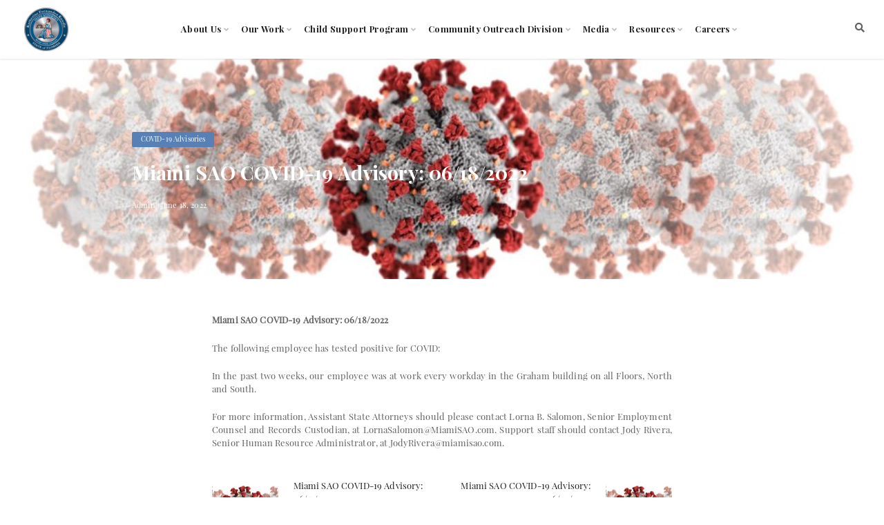

--- FILE ---
content_type: text/html; charset=UTF-8
request_url: https://miamisao.com/miami-sao-covid-19-advisory-06-18-2022/
body_size: 24661
content:
<!DOCTYPE html>
<html xmlns="http://www.w3.org/1999/xhtml">
<head>
    <meta http-equiv="Content-Type" content="text/html; charset=utf-8" />
    <meta name="viewport" content="width=device-width, initial-scale=1, user-scalable=no">
    <meta name="format-detection" content="telephone=no">
    <meta name="color-scheme" content="light only">
    <title>
        Miami SAO COVID-19 Advisory: 06/18/2022 - Office of Miami-Dade State Attorney Katherine Fernandez Rundle - Office of Miami-Dade State Attorney Katherine Fernandez Rundle    </title>
    <link rel="preload" href="https://miamisao.com/wp-content/themes/miami-sao/assets/fonts/PlayfairDisplay-Regular.woff2" as="font" type="font/woff2" crossorigin>
    <link rel="preload" href="https://miamisao.com/wp-content/themes/miami-sao/assets/fonts/PlayfairDisplay-Bold.woff2" as="font" type="font/woff2" crossorigin>
    <link rel="preload" href="https://miamisao.com/wp-content/themes/miami-sao/assets/fonts/PlayfairDisplay-BoldItalic.woff2" as="font" type="font/woff2" crossorigin><!-- Global site tag (gtag.js) - Google Analytics -->
    <meta name='robots' content='index, follow, max-image-preview:large, max-snippet:-1, max-video-preview:-1' />

	<!-- This site is optimized with the Yoast SEO plugin v26.6 - https://yoast.com/wordpress/plugins/seo/ -->
	<link rel="canonical" href="https://miamisao.com/miami-sao-covid-19-advisory-06-18-2022/" />
	<meta property="og:locale" content="en_US" />
	<meta property="og:type" content="article" />
	<meta property="og:title" content="Miami SAO COVID-19 Advisory: 06/18/2022 - Office of Miami-Dade State Attorney Katherine Fernandez Rundle" />
	<meta property="og:description" content="Miami SAO COVID-19 Advisory: 06/18/2022 The following employee has tested positive for COVID: In the past two weeks, our employee was at work every workday in the Graham building on all Floors, North and South. For more information, Assistant State Attorneys should please contact Lorna B. Salomon, Senior Employment Counsel and Records Custodian, at LornaSalomon@MiamiSAO.com. [&hellip;]" />
	<meta property="og:url" content="https://miamisao.com/miami-sao-covid-19-advisory-06-18-2022/" />
	<meta property="og:site_name" content="Office of Miami-Dade State Attorney Katherine Fernandez Rundle" />
	<meta property="article:publisher" content="https://www.facebook.com/OfficeOfTheStateAttorney/" />
	<meta property="article:published_time" content="2022-06-18T20:26:04+00:00" />
	<meta property="article:modified_time" content="2024-04-04T15:55:41+00:00" />
	<meta property="og:image" content="https://miamisao.com/wp-content/uploads/2021/01/covid-19-virus-1024x329-1.jpeg" />
	<meta property="og:image:width" content="1024" />
	<meta property="og:image:height" content="329" />
	<meta property="og:image:type" content="image/jpeg" />
	<meta name="author" content="Lorna Salomon" />
	<meta name="twitter:card" content="summary_large_image" />
	<meta name="twitter:creator" content="@kathyfndzrundle" />
	<meta name="twitter:site" content="@kathyfndzrundle" />
	<meta name="twitter:label1" content="Written by" />
	<meta name="twitter:data1" content="Lorna Salomon" />
	<!-- Optimized with WP Meteor v3.4.16 - https://wordpress.org/plugins/wp-meteor/ --><script data-wpmeteor-nooptimize="true" data-cfasync="false">var _wpmeteor={"gdpr":true,"rdelay":0,"preload":true,"elementor-animations":true,"elementor-pp":true,"v":"3.4.16","rest_url":"https:\/\/miamisao.com\/wp-json\/"};(()=>{try{new MutationObserver(function(){}),new Promise(function(){}),Object.assign({},{}),document.fonts.ready.then(function(){})}catch{s="wpmeteordisable=1",i=document.location.href,i.match(/[?&]wpmeteordisable/)||(o="",i.indexOf("?")==-1?i.indexOf("#")==-1?o=i+"?"+s:o=i.replace("#","?"+s+"#"):i.indexOf("#")==-1?o=i+"&"+s:o=i.replace("#","&"+s+"#"),document.location.href=o)}var s,i,o;})();

</script><script data-wpmeteor-nooptimize="true" data-cfasync="false">(()=>{var v="addEventListener",ue="removeEventListener",p="getAttribute",L="setAttribute",pe="removeAttribute",N="hasAttribute",St="querySelector",F=St+"All",U="appendChild",Q="removeChild",fe="createElement",T="tagName",Ae="getOwnPropertyDescriptor",y="prototype",W="__lookupGetter__",Ee="__lookupSetter__",m="DOMContentLoaded",f="load",B="pageshow",me="error";var d=window,c=document,Te=c.documentElement;var $=console.error;var Ke=!0,X=class{constructor(){this.known=[]}init(){let t,n,s=(r,a)=>{if(Ke&&r&&r.fn&&!r.__wpmeteor){let o=function(i){return i===r?this:(c[v](m,l=>{i.call(c,r,l,"jQueryMock")}),this)};this.known.push([r,r.fn.ready,r.fn.init?.prototype?.ready]),r.fn.ready=o,r.fn.init?.prototype?.ready&&(r.fn.init.prototype.ready=o),r.__wpmeteor=!0}return r};window.jQuery||window.$,Object.defineProperty(window,"jQuery",{get(){return t},set(r){t=s(r,"jQuery")},configurable:!0}),Object.defineProperty(window,"$",{get(){return n},set(r){n=s(r,"$")},configurable:!0})}unmock(){this.known.forEach(([t,n,s])=>{t.fn.ready=n,t.fn.init?.prototype?.ready&&s&&(t.fn.init.prototype.ready=s)}),Ke=!1}};var ge="fpo:first-interaction",he="fpo:replay-captured-events";var Je="fpo:element-loaded",Se="fpo:images-loaded",M="fpo:the-end";var Z="click",V=window,Qe=V.addEventListener.bind(V),Xe=V.removeEventListener.bind(V),Ge="removeAttribute",ve="getAttribute",Gt="setAttribute",Ne=["touchstart","touchmove","touchend","touchcancel","keydown","wheel"],Ze=["mouseover","mouseout",Z],Nt=["touchstart","touchend","touchcancel","mouseover","mouseout",Z],R="data-wpmeteor-";var Ue="dispatchEvent",je=e=>{let t=new MouseEvent(Z,{view:e.view,bubbles:!0,cancelable:!0});return Object.defineProperty(t,"target",{writable:!1,value:e.target}),t},Be=class{static capture(){let t=!1,[,n,s]=`${window.Promise}`.split(/[\s[(){]+/s);if(V["__"+s+n])return;let r=[],a=o=>{if(o.target&&Ue in o.target){if(!o.isTrusted)return;if(o.cancelable&&!Ne.includes(o.type))try{o.preventDefault()}catch{}o.stopImmediatePropagation(),o.type===Z?r.push(je(o)):Nt.includes(o.type)&&r.push(o),o.target[Gt](R+o.type,!0),t||(t=!0,V[Ue](new CustomEvent(ge)))}};V.addEventListener(he,()=>{Ze.forEach(l=>Xe(l,a,{passive:!1,capture:!0})),Ne.forEach(l=>Xe(l,a,{passive:!0,capture:!0}));let o;for(;o=r.shift();){var i=o.target;i[ve](R+"touchstart")&&i[ve](R+"touchend")&&!i[ve](R+Z)?(i[ve](R+"touchmove")||r.push(je(o)),i[Ge](R+"touchstart"),i[Ge](R+"touchend")):i[Ge](R+o.type),i[Ue](o)}}),Ze.forEach(o=>Qe(o,a,{passive:!1,capture:!0})),Ne.forEach(o=>Qe(o,a,{passive:!0,capture:!0}))}};var et=Be;var j=class{constructor(){this.l=[]}emit(t,n=null){this.l[t]&&this.l[t].forEach(s=>s(n))}on(t,n){this.l[t]||=[],this.l[t].push(n)}off(t,n){this.l[t]=(this.l[t]||[]).filter(s=>s!==n)}};var D=new j;var ye=c[fe]("span");ye[L]("id","elementor-device-mode");ye[L]("class","elementor-screen-only");var Ut=!1,tt=()=>(Ut||c.body[U](ye),getComputedStyle(ye,":after").content.replace(/"/g,""));var rt=e=>e[p]("class")||"",nt=(e,t)=>e[L]("class",t),st=()=>{d[v](f,function(){let e=tt(),t=Math.max(Te.clientWidth||0,d.innerWidth||0),n=Math.max(Te.clientHeight||0,d.innerHeight||0),s=["_animation_"+e,"animation_"+e,"_animation","_animation","animation"];Array.from(c[F](".elementor-invisible")).forEach(r=>{let a=r.getBoundingClientRect();if(a.top+d.scrollY<=n&&a.left+d.scrollX<t)try{let i=JSON.parse(r[p]("data-settings"));if(i.trigger_source)return;let l=i._animation_delay||i.animation_delay||0,u,E;for(var o=0;o<s.length;o++)if(i[s[o]]){E=s[o],u=i[E];break}if(u){let q=rt(r),J=u==="none"?q:q+" animated "+u,At=setTimeout(()=>{nt(r,J.replace(/\belementor-invisible\b/,"")),s.forEach(Tt=>delete i[Tt]),r[L]("data-settings",JSON.stringify(i))},l);D.on("fi",()=>{clearTimeout(At),nt(r,rt(r).replace(new RegExp("\b"+u+"\b"),""))})}}catch(i){console.error(i)}})})};var ot="data-in-mega_smartmenus",it=()=>{let e=c[fe]("div");e.innerHTML='<span class="sub-arrow --wp-meteor"><i class="fa" aria-hidden="true"></i></span>';let t=e.firstChild,n=s=>{let r=[];for(;s=s.previousElementSibling;)r.push(s);return r};c[v](m,function(){Array.from(c[F](".pp-advanced-menu ul")).forEach(s=>{if(s[p](ot))return;(s[p]("class")||"").match(/\bmega-menu\b/)&&s[F]("ul").forEach(o=>{o[L](ot,!0)});let r=n(s),a=r.filter(o=>o).filter(o=>o[T]==="A").pop();if(a||(a=r.map(o=>Array.from(o[F]("a"))).filter(o=>o).flat().pop()),a){let o=t.cloneNode(!0);a[U](o),new MutationObserver(l=>{l.forEach(({addedNodes:u})=>{u.forEach(E=>{if(E.nodeType===1&&E[T]==="SPAN")try{a[Q](o)}catch{}})})}).observe(a,{childList:!0})}})})};var w="readystatechange",A="message";var Y="SCRIPT",g="data-wpmeteor-",b=Object.defineProperty,Ve=Object.defineProperties,P="javascript/blocked",Pe=/^\s*(application|text)\/javascript|module\s*$/i,mt="requestAnimationFrame",gt="requestIdleCallback",ie="setTimeout",Ie="__dynamic",I=d.constructor.name+"::",ce=c.constructor.name+"::",ht=function(e,t){t=t||d;for(var n=0;n<this.length;n++)e.call(t,this[n],n,this)};"NodeList"in d&&!NodeList[y].forEach&&(NodeList[y].forEach=ht);"HTMLCollection"in d&&!HTMLCollection[y].forEach&&(HTMLCollection[y].forEach=ht);_wpmeteor["elementor-animations"]&&st(),_wpmeteor["elementor-pp"]&&it();var _e=[],Le=[],ee=[],se=!1,k=[],h={},He=!1,Bt=0,H=c.visibilityState==="visible"?d[mt]:d[ie],vt=d[gt]||H;c[v]("visibilitychange",()=>{H=c.visibilityState==="visible"?d[mt]:d[ie],vt=d[gt]||H});var C=d[ie],De,z=["src","type"],x=Object,te="definePropert";x[te+"y"]=(e,t,n)=>{if(e===d&&["jQuery","onload"].indexOf(t)>=0||(e===c||e===c.body)&&["readyState","write","writeln","on"+w].indexOf(t)>=0)return["on"+w,"on"+f].indexOf(t)&&n.set&&(h["on"+w]=h["on"+w]||[],h["on"+w].push(n.set)),e;if(e instanceof HTMLScriptElement&&z.indexOf(t)>=0){if(!e[t+"__def"]){let s=x[Ae](e,t);b(e,t,{set(r){return e[t+"__set"]?e[t+"__set"].call(e,r):s.set.call(e,r)},get(){return e[t+"__get"]?e[t+"__get"].call(e):s.get.call(e)}}),e[t+"__def"]=!0}return n.get&&(e[t+"__get"]=n.get),n.set&&(e[t+"__set"]=n.set),e}return b(e,t,n)};x[te+"ies"]=(e,t)=>{for(let n in t)x[te+"y"](e,n,t[n]);for(let n of x.getOwnPropertySymbols(t))x[te+"y"](e,n,t[n]);return e};var qe=EventTarget[y][v],yt=EventTarget[y][ue],ae=qe.bind(c),Ct=yt.bind(c),G=qe.bind(d),_t=yt.bind(d),Lt=Document[y].createElement,le=Lt.bind(c),de=c.__proto__[W]("readyState").bind(c),ct="loading";b(c,"readyState",{get(){return ct},set(e){return ct=e}});var at=e=>k.filter(([t,,n],s)=>{if(!(e.indexOf(t.type)<0)){n||(n=t.target);try{let r=n.constructor.name+"::"+t.type;for(let a=0;a<h[r].length;a++)if(h[r][a]){let o=r+"::"+s+"::"+a;if(!xe[o])return!0}}catch{}}}).length,oe,xe={},K=e=>{k.forEach(([t,n,s],r)=>{if(!(e.indexOf(t.type)<0)){s||(s=t.target);try{let a=s.constructor.name+"::"+t.type;if((h[a]||[]).length)for(let o=0;o<h[a].length;o++){let i=h[a][o];if(i){let l=a+"::"+r+"::"+o;if(!xe[l]){xe[l]=!0,c.readyState=n,oe=a;try{Bt++,!i[y]||i[y].constructor===i?i.bind(s)(t):i(t)}catch(u){$(u,i)}oe=null}}}}catch(a){$(a)}}})};ae(m,e=>{k.push([new e.constructor(m,e),de(),c])});ae(w,e=>{k.push([new e.constructor(w,e),de(),c])});G(m,e=>{k.push([new e.constructor(m,e),de(),d])});G(f,e=>{He=!0,k.push([new e.constructor(f,e),de(),d]),O||K([m,w,A,f,B])});G(B,e=>{k.push([new e.constructor(B,e),de(),d]),O||K([m,w,A,f,B])});var wt=e=>{k.push([e,c.readyState,d])},Ot=d[W]("onmessage"),Rt=d[Ee]("onmessage"),Pt=()=>{_t(A,wt),(h[I+"message"]||[]).forEach(e=>{G(A,e)}),b(d,"onmessage",{get:Ot,set:Rt})};G(A,wt);var Dt=new X;Dt.init();var Fe=()=>{!O&&!se&&(O=!0,c.readyState="loading",H($e),H(S)),He||G(f,()=>{Fe()})};G(ge,()=>{Fe()});D.on(Se,()=>{Fe()});_wpmeteor.rdelay>=0&&et.capture();var re=[-1],Ce=e=>{re=re.filter(t=>t!==e.target),re.length||C(D.emit.bind(D,M))};var O=!1,S=()=>{let e=_e.shift();if(e)e[p](g+"src")?e[N]("async")||e[Ie]?(e.isConnected&&(re.push(e),setTimeout(Ce,1e3,{target:e})),Oe(e,Ce),C(S)):Oe(e,C.bind(null,S)):(e.origtype==P&&Oe(e),C(S));else if(Le.length)_e.push(...Le),Le.length=0,C(S);else if(at([m,w,A]))K([m,w,A]),C(S);else if(He)if(at([f,B,A]))K([f,B,A]),C(S);else if(re.length>1)vt(S);else if(ee.length)_e.push(...ee),ee.length=0,C(S);else{if(d.RocketLazyLoadScripts)try{RocketLazyLoadScripts.run()}catch(t){$(t)}c.readyState="complete",Pt(),Dt.unmock(),O=!1,se=!0,d[ie](()=>Ce({target:-1}))}else O=!1},xt=e=>{let t=le(Y),n=e.attributes;for(var s=n.length-1;s>=0;s--)n[s].name.startsWith(g)||t[L](n[s].name,n[s].value);let r=e[p](g+"type");r?t.type=r:t.type="text/javascript",(e.textContent||"").match(/^\s*class RocketLazyLoadScripts/)?t.textContent=e.textContent.replace(/^\s*class\s*RocketLazyLoadScripts/,"window.RocketLazyLoadScripts=class").replace("RocketLazyLoadScripts.run();",""):t.textContent=e.textContent;for(let a of["onload","onerror","onreadystatechange"])e[a]&&(t[a]=e[a]);return t},Oe=(e,t)=>{let n=e[p](g+"src");if(n){let s=qe.bind(e);e.isConnected&&t&&(s(f,t),s(me,t)),e.origtype=e[p](g+"type")||"text/javascript",e.origsrc=n,(!e.isConnected||e[N]("nomodule")||e.type&&!Pe.test(e.type))&&t&&t(new Event(f,{target:e}))}else e.origtype===P?(e.origtype=e[p](g+"type")||"text/javascript",e[pe]("integrity"),e.textContent=e.textContent+`
`):t&&t(new Event(f,{target:e}))},We=(e,t)=>{let n=(h[e]||[]).indexOf(t);if(n>=0)return h[e][n]=void 0,!0},lt=(e,t,...n)=>{if("HTMLDocument::"+m==oe&&e===m&&!t.toString().match(/jQueryMock/)){D.on(M,c[v].bind(c,e,t,...n));return}if(t&&(e===m||e===w)){let s=ce+e;h[s]=h[s]||[],h[s].push(t),se&&K([e]);return}return ae(e,t,...n)},dt=(e,t,...n)=>{if(e===m){let s=ce+e;We(s,t)}return Ct(e,t,...n)};Ve(c,{[v]:{get(){return lt},set(){return lt}},[ue]:{get(){return dt},set(){return dt}}});var ne=c.createDocumentFragment(),$e=()=>{ne.hasChildNodes()&&(c.head[U](ne),ne=c.createDocumentFragment())},ut={},we=e=>{if(e)try{let t=new URL(e,c.location.href),n=t.origin;if(n&&!ut[n]&&c.location.host!==t.host){let s=le("link");s.rel="preconnect",s.href=n,ne[U](s),ut[n]=!0,O&&H($e)}}catch{}},be={},kt=(e,t,n,s)=>{let r=le("link");r.rel=t?"modulepre"+f:"pre"+f,r.as="script",n&&r[L]("crossorigin",n),s&&r[L]("integrity",s);try{e=new URL(e,c.location.href).href}catch{}r.href=e,ne[U](r),be[e]=!0,O&&H($e)},ke=function(...e){let t=le(...e);if(!e||e[0].toUpperCase()!==Y||!O)return t;let n=t[L].bind(t),s=t[p].bind(t),r=t[pe].bind(t),a=t[N].bind(t),o=t[W]("attributes").bind(t);return z.forEach(i=>{let l=t[W](i).bind(t),u=t[Ee](i).bind(t);x[te+"y"](t,i,{set(E){return i==="type"&&E&&!Pe.test(E)?n(i,E):((i==="src"&&E||i==="type"&&E&&t.origsrc)&&n("type",P),E?n(g+i,E):r(g+i))},get(){let E=t[p](g+i);if(i==="src")try{return new URL(E,c.location.href).href}catch{}return E}}),b(t,"orig"+i,{set(E){return u(E)},get(){return l()}})}),t[L]=function(i,l){if(z.includes(i))return i==="type"&&l&&!Pe.test(l)?n(i,l):((i==="src"&&l||i==="type"&&l&&t.origsrc)&&n("type",P),l?n(g+i,l):r(g+i));n(i,l)},t[p]=function(i){let l=z.indexOf(i)>=0?s(g+i):s(i);if(i==="src")try{return new URL(l,c.location.href).href}catch{}return l},t[N]=function(i){return z.indexOf(i)>=0?a(g+i):a(i)},b(t,"attributes",{get(){return[...o()].filter(l=>l.name!=="type").map(l=>({name:l.name.match(new RegExp(g))?l.name.replace(g,""):l.name,value:l.value}))}}),t[Ie]=!0,t};Object.defineProperty(Document[y],"createElement",{set(e){e!==ke&&(De=e)},get(){return De||ke}});var Re=new Set,ze=new MutationObserver(e=>{e.forEach(({removedNodes:t,addedNodes:n,target:s})=>{t.forEach(r=>{r.nodeType===1&&Y===r[T]&&"origtype"in r&&Re.delete(r)}),n.forEach(r=>{if(r.nodeType===1)if(Y===r[T]){if("origtype"in r){if(r.origtype!==P)return}else if(r[p]("type")!==P)return;"origtype"in r||z.forEach(o=>{let i=r[W](o).bind(r),l=r[Ee](o).bind(r);b(r,"orig"+o,{set(u){return l(u)},get(){return i()}})});let a=r[p](g+"src");if(Re.has(r)&&$("Inserted twice",r),r.parentNode){Re.add(r);let o=r[p](g+"type");(a||"").match(/\/gtm.js\?/)||r[N]("async")||r[Ie]?(ee.push(r),we(a)):r[N]("defer")||o==="module"?(Le.push(r),we(a)):(a&&!r[N]("nomodule")&&!be[a]&&kt(a,o==="module",r[N]("crossorigin")&&r[p]("crossorigin"),r[p]("integrity")),_e.push(r))}else r[v](f,o=>o.target.parentNode[Q](o.target)),r[v](me,o=>o.target.parentNode[Q](o.target)),s[U](r)}else r[T]==="LINK"&&r[p]("as")==="script"&&(be[r[p]("href")]=!0)})})}),bt={childList:!0,subtree:!0};ze.observe(c.documentElement,bt);var Mt=HTMLElement[y].attachShadow;HTMLElement[y].attachShadow=function(e){let t=Mt.call(this,e);return e.mode==="open"&&ze.observe(t,bt),t};(()=>{let e=x[Ae](HTMLIFrameElement[y],"src");b(HTMLIFrameElement[y],"src",{get(){return this.dataset.fpoSrc?this.dataset.fpoSrc:e.get.call(this)},set(t){delete this.dataset.fpoSrc,e.set.call(this,t)}})})();D.on(M,()=>{(!De||De===ke)&&(Document[y].createElement=Lt,ze.disconnect()),dispatchEvent(new CustomEvent(he)),dispatchEvent(new CustomEvent(M))});var Me=e=>{let t,n;!c.currentScript||!c.currentScript.parentNode?(t=c.body,n=t.lastChild):(n=c.currentScript,t=n.parentNode);try{let s=le("div");s.innerHTML=e,Array.from(s.childNodes).forEach(r=>{r.nodeName===Y?t.insertBefore(xt(r),n):t.insertBefore(r,n)})}catch(s){$(s)}},pt=e=>Me(e+`
`);Ve(c,{write:{get(){return Me},set(e){return Me=e}},writeln:{get(){return pt},set(e){return pt=e}}});var ft=(e,t,...n)=>{if(I+m==oe&&e===m&&!t.toString().match(/jQueryMock/)){D.on(M,d[v].bind(d,e,t,...n));return}if(I+f==oe&&e===f){D.on(M,d[v].bind(d,e,t,...n));return}if(t&&(e===f||e===B||e===m||e===A&&!se)){let s=e===m?ce+e:I+e;h[s]=h[s]||[],h[s].push(t),se&&K([e]);return}return G(e,t,...n)},Et=(e,t,...n)=>{if(e===f||e===m||e===B){let s=e===m?ce+e:I+e;We(s,t)}return _t(e,t,...n)};Ve(d,{[v]:{get(){return ft},set(){return ft}},[ue]:{get(){return Et},set(){return Et}}});var Ye=e=>{let t;return{get(){return t},set(n){return t&&We(e,n),h[e]=h[e]||[],h[e].push(n),t=n}}};G(Je,e=>{let{target:t,event:n}=e.detail,s=t===d?c.body:t,r=s[p](g+"on"+n.type);s[pe](g+"on"+n.type);try{let a=new Function("event",r);t===d?d[v](f,a.bind(t,n)):a.call(t,n)}catch(a){console.err(a)}});{let e=Ye(I+f);b(d,"onload",e),ae(m,()=>{b(c.body,"onload",e)})}b(c,"onreadystatechange",Ye(ce+w));b(d,"onmessage",Ye(I+A));(()=>{let e=d.innerHeight,t=d.innerWidth,n=r=>{let o={"4g":1250,"3g":2500,"2g":2500}[(navigator.connection||{}).effectiveType]||0,i=r.getBoundingClientRect(),l={top:-1*e-o,left:-1*t-o,bottom:e+o,right:t+o};return!(i.left>=l.right||i.right<=l.left||i.top>=l.bottom||i.bottom<=l.top)},s=(r=!0)=>{let a=1,o=-1,i={},l=()=>{o++,--a||d[ie](D.emit.bind(D,Se),_wpmeteor.rdelay)};Array.from(c.getElementsByTagName("*")).forEach(u=>{let E,q,J;if(u[T]==="IMG"){let _=u.currentSrc||u.src;_&&!i[_]&&!_.match(/^data:/i)&&((u.loading||"").toLowerCase()!=="lazy"||n(u))&&(E=_)}else if(u[T]===Y)we(u[p](g+"src"));else if(u[T]==="LINK"&&u[p]("as")==="script"&&["pre"+f,"modulepre"+f].indexOf(u[p]("rel"))>=0)be[u[p]("href")]=!0;else if((q=d.getComputedStyle(u))&&(J=(q.backgroundImage||"").match(/^url\s*\((.*?)\)/i))&&(J||[]).length){let _=J[0].slice(4,-1).replace(/"/g,"");!i[_]&&!_.match(/^data:/i)&&(E=_)}if(E){i[E]=!0;let _=new Image;r&&(a++,_[v](f,l),_[v](me,l)),_.src=E}}),c.fonts.ready.then(()=>{l()})};_wpmeteor.rdelay===0?ae(m,s):G(f,s)})();})();
//1.0.42

</script><script type="application/ld+json" class="yoast-schema-graph">{"@context":"https://schema.org","@graph":[{"@type":"WebPage","@id":"https://miamisao.com/miami-sao-covid-19-advisory-06-18-2022/","url":"https://miamisao.com/miami-sao-covid-19-advisory-06-18-2022/","name":"Miami SAO COVID-19 Advisory: 06/18/2022 - Office of Miami-Dade State Attorney Katherine Fernandez Rundle","isPartOf":{"@id":"https://miamisao.com/#website"},"primaryImageOfPage":{"@id":"https://miamisao.com/miami-sao-covid-19-advisory-06-18-2022/#primaryimage"},"image":{"@id":"https://miamisao.com/miami-sao-covid-19-advisory-06-18-2022/#primaryimage"},"thumbnailUrl":"https://miamisao.com/wp-content/uploads/2021/01/covid-19-virus-1024x329-1.jpeg","datePublished":"2022-06-18T20:26:04+00:00","dateModified":"2024-04-04T15:55:41+00:00","author":{"@id":"https://miamisao.com/#/schema/person/f23f8f13bdb660c26b98a72cb97186b5"},"breadcrumb":{"@id":"https://miamisao.com/miami-sao-covid-19-advisory-06-18-2022/#breadcrumb"},"inLanguage":"en","potentialAction":[{"@type":"ReadAction","target":["https://miamisao.com/miami-sao-covid-19-advisory-06-18-2022/"]}]},{"@type":"ImageObject","inLanguage":"en","@id":"https://miamisao.com/miami-sao-covid-19-advisory-06-18-2022/#primaryimage","url":"https://miamisao.com/wp-content/uploads/2021/01/covid-19-virus-1024x329-1.jpeg","contentUrl":"https://miamisao.com/wp-content/uploads/2021/01/covid-19-virus-1024x329-1.jpeg","width":1024,"height":329},{"@type":"BreadcrumbList","@id":"https://miamisao.com/miami-sao-covid-19-advisory-06-18-2022/#breadcrumb","itemListElement":[{"@type":"ListItem","position":1,"name":"Home","item":"https://miamisao.com/"},{"@type":"ListItem","position":2,"name":"Miami SAO COVID-19 Advisory: 06/18/2022"}]},{"@type":"WebSite","@id":"https://miamisao.com/#website","url":"https://miamisao.com/","name":"Office of Miami-Dade State Attorney Katherine Fernandez Rundle","description":"Protecting the People of Miami-Dade County","potentialAction":[{"@type":"SearchAction","target":{"@type":"EntryPoint","urlTemplate":"https://miamisao.com/?s={search_term_string}"},"query-input":{"@type":"PropertyValueSpecification","valueRequired":true,"valueName":"search_term_string"}}],"inLanguage":"en"},{"@type":"Person","@id":"https://miamisao.com/#/schema/person/f23f8f13bdb660c26b98a72cb97186b5","name":"Lorna Salomon","image":{"@type":"ImageObject","inLanguage":"en","@id":"https://miamisao.com/#/schema/person/image/","url":"https://secure.gravatar.com/avatar/3bcb4fa4bf66009c25f31301292fda0492819855a129be223228819fb530ecdd?s=96&d=mm&r=g","contentUrl":"https://secure.gravatar.com/avatar/3bcb4fa4bf66009c25f31301292fda0492819855a129be223228819fb530ecdd?s=96&d=mm&r=g","caption":"Lorna Salomon"},"sameAs":["http://www.MiamiSAO.com"],"url":"https://miamisao.com/author/lornasalomonmiamisao-com/"}]}</script>
	<!-- / Yoast SEO plugin. -->


<link rel='dns-prefetch' href='//cdnjs.cloudflare.com' />
<link rel='dns-prefetch' href='//www.googletagmanager.com' />
<link rel='dns-prefetch' href='//use.typekit.net' />
<link rel="alternate" type="application/rss+xml" title="Office of Miami-Dade State Attorney Katherine Fernandez Rundle &raquo; Miami SAO COVID-19 Advisory: 06/18/2022 Comments Feed" href="https://miamisao.com/miami-sao-covid-19-advisory-06-18-2022/feed/" />
<link rel="alternate" title="oEmbed (JSON)" type="application/json+oembed" href="https://miamisao.com/wp-json/oembed/1.0/embed?url=https%3A%2F%2Fmiamisao.com%2Fmiami-sao-covid-19-advisory-06-18-2022%2F" />
<link rel="alternate" title="oEmbed (XML)" type="text/xml+oembed" href="https://miamisao.com/wp-json/oembed/1.0/embed?url=https%3A%2F%2Fmiamisao.com%2Fmiami-sao-covid-19-advisory-06-18-2022%2F&#038;format=xml" />
		<style>
			.lazyload,
			.lazyloading {
				max-width: 100%;
			}
		</style>
		<style id='wp-img-auto-sizes-contain-inline-css' type='text/css'>
img:is([sizes=auto i],[sizes^="auto," i]){contain-intrinsic-size:3000px 1500px}
/*# sourceURL=wp-img-auto-sizes-contain-inline-css */
</style>
<style id='wp-emoji-styles-inline-css' type='text/css'>

	img.wp-smiley, img.emoji {
		display: inline !important;
		border: none !important;
		box-shadow: none !important;
		height: 1em !important;
		width: 1em !important;
		margin: 0 0.07em !important;
		vertical-align: -0.1em !important;
		background: none !important;
		padding: 0 !important;
	}
/*# sourceURL=wp-emoji-styles-inline-css */
</style>
<link rel='stylesheet' id='awsm-jobs-general-css' href='https://miamisao.com/wp-content/plugins/wp-job-openings/assets/css/general.min.css?ver=3.5.4' type='text/css' media='all' />
<link rel='stylesheet' id='awsm-jobs-style-css' href='https://miamisao.com/wp-content/plugins/wp-job-openings/assets/css/style.min.css?ver=3.5.4' type='text/css' media='all' />
<link rel='stylesheet' id='wp-components-css' href='https://miamisao.com/wp-includes/css/dist/components/style.min.css?ver=6.9' type='text/css' media='all' />
<link rel='stylesheet' id='wp-preferences-css' href='https://miamisao.com/wp-includes/css/dist/preferences/style.min.css?ver=6.9' type='text/css' media='all' />
<link rel='stylesheet' id='wp-block-editor-css' href='https://miamisao.com/wp-includes/css/dist/block-editor/style.min.css?ver=6.9' type='text/css' media='all' />
<link rel='stylesheet' id='popup-maker-block-library-style-css' href='https://miamisao.com/wp-content/plugins/popup-maker/dist/packages/block-library-style.css?ver=dbea705cfafe089d65f1' type='text/css' media='all' />
<link rel='stylesheet' id='cpsh-shortcodes-css' href='https://miamisao.com/wp-content/plugins/column-shortcodes//assets/css/shortcodes.css?ver=1.0.1' type='text/css' media='all' />
<link rel='stylesheet' id='ctct_form_styles-css' href='https://miamisao.com/wp-content/plugins/constant-contact-forms/assets/css/style.css?ver=2.12.0' type='text/css' media='all' />
<link rel='stylesheet' id='contact-form-7-css' href='https://miamisao.com/wp-content/plugins/contact-form-7/includes/css/styles.css?ver=6.1.4' type='text/css' media='all' />
<link rel='stylesheet' id='ce_responsive-css' href='https://miamisao.com/wp-content/plugins/simple-embed-code/css/video-container.min.css?ver=2.5.1' type='text/css' media='all' />
<link rel='stylesheet' id='scroll-bar-css' href='https://miamisao.com/wp-content/themes/miami-sao/assets/css/jquery.mCustomScrollbar.min.css?ver=0.0.29' type='text/css' media='all' />
<link rel='stylesheet' id='animate-css' href='https://miamisao.com/wp-content/themes/miami-sao/assets/css/animate.css?ver=0.0.29' type='text/css' media='all' />
<link rel='stylesheet' id='main-css' href='https://miamisao.com/wp-content/themes/miami-sao/assets/css/style.css?ver=0.0.29' type='text/css' media='all' />
<link rel='stylesheet' id='custom-css' href='https://miamisao.com/wp-content/themes/miami-sao/assets/css/custom.css?ver=0.0.29' type='text/css' media='all' />
<link rel='stylesheet' id='newstyles-css' href='https://miamisao.com/wp-content/themes/miami-sao/assets/css/newstyles.css' type='text/css' media='all' />
<link rel='stylesheet' id='theme_custom-css' href='https://use.typekit.net/xhf8khs.css?ver=6.9' type='text/css' media='all' />
<link rel='stylesheet' id='dflip-style-css' href='https://miamisao.com/wp-content/plugins/dflip/assets/css/dflip.min.css?ver=2.4.13' type='text/css' media='all' />
<link rel='stylesheet' id='popup-maker-site-css' href='//miamisao.com/wp-content/uploads/pum/pum-site-styles.css?generated=1757080206&#038;ver=1.21.5' type='text/css' media='all' />
<script data-cfasync="false" type="javascript/blocked" data-wpmeteor-type="text/javascript"  data-wpmeteor-src="https://miamisao.com/wp-includes/js/jquery/jquery.min.js?ver=3.7.1" id="jquery-core-js"></script>
<script data-cfasync="false" type="javascript/blocked" data-wpmeteor-type="text/javascript"  data-wpmeteor-src="https://miamisao.com/wp-includes/js/jquery/jquery-migrate.min.js?ver=3.4.1" id="jquery-migrate-js"></script>

<!-- Google tag (gtag.js) snippet added by Site Kit -->
<!-- Google Analytics snippet added by Site Kit -->
<script data-cfasync="false" type="javascript/blocked" data-wpmeteor-type="text/javascript"  data-wpmeteor-src="https://www.googletagmanager.com/gtag/js?id=GT-WF6C63C" id="google_gtagjs-js" async></script>
<script data-cfasync="false" type="javascript/blocked" data-wpmeteor-type="text/javascript"  id="google_gtagjs-js-after">
/* <![CDATA[ */
window.dataLayer = window.dataLayer || [];function gtag(){dataLayer.push(arguments);}
gtag("set","linker",{"domains":["miamisao.com"]});
gtag("js", new Date());
gtag("set", "developer_id.dZTNiMT", true);
gtag("config", "GT-WF6C63C");
//# sourceURL=google_gtagjs-js-after
/* ]]> */
</script>
<link rel="https://api.w.org/" href="https://miamisao.com/wp-json/" /><link rel="alternate" title="JSON" type="application/json" href="https://miamisao.com/wp-json/wp/v2/posts/13382" /><link rel="EditURI" type="application/rsd+xml" title="RSD" href="https://miamisao.com/xmlrpc.php?rsd" />
<meta name="generator" content="WordPress 6.9" />
<link rel='shortlink' href='https://miamisao.com/?p=13382' />
<meta name="generator" content="Site Kit by Google 1.168.0" />		<script data-cfasync="false" data-wpmeteor-nooptimize="true">
			document.documentElement.className = document.documentElement.className.replace('no-js', 'js');
		</script>
				<style>
			.no-js img.lazyload {
				display: none;
			}

			figure.wp-block-image img.lazyloading {
				min-width: 150px;
			}

			.lazyload,
			.lazyloading {
				--smush-placeholder-width: 100px;
				--smush-placeholder-aspect-ratio: 1/1;
				width: var(--smush-image-width, var(--smush-placeholder-width)) !important;
				aspect-ratio: var(--smush-image-aspect-ratio, var(--smush-placeholder-aspect-ratio)) !important;
			}

						.lazyload, .lazyloading {
				opacity: 0;
			}

			.lazyloaded {
				opacity: 1;
				transition: opacity 400ms;
				transition-delay: 0ms;
			}

					</style>
		<link rel="icon" href="https://miamisao.com/wp-content/uploads/2021/03/cropped-logo-1-32x32.png" sizes="32x32" />
<link rel="icon" href="https://miamisao.com/wp-content/uploads/2021/03/cropped-logo-1-192x192.png" sizes="192x192" />
<link rel="apple-touch-icon" href="https://miamisao.com/wp-content/uploads/2021/03/cropped-logo-1-180x180.png" />
<meta name="msapplication-TileImage" content="https://miamisao.com/wp-content/uploads/2021/03/cropped-logo-1-270x270.png" />
		<style type="text/css" id="wp-custom-css">
			._df_thumb{
    width: 600px;
		height: auto !important;
/* 		padding: 0 !important; */
/* 		margin: 0 !important; */
/*     height:28vh; */
/* 	  text-align:center; */
}

._df_thumb img {
	display: block;
	width: 100%;
	height: auto;
}

.df-book-cover img {
	max-width: 100% !important;
}

@media only screen and (max-width: 600px) {
	._df_thumb { width: 80vw; }
}

@media only screen and (orientation: landscape) {
	._df_thumb { width: 60vw; }
}

/*  start logo scale */
	
	.logo-grow {
		transition: all .2s ease-in-out;
	}
	.logo-grow:hover {
		transform: scale(1.1);
		transition: all .2s ease-in-out;
	}
	
.logo-grow-large {
	transition: all .2s ease-in-out;
}
.logo-grow-large:hover {
	transform: scale(1.3);
	transition: all .2s ease-in-out;
}

/* end logo scale */


/* qr code scale */

.qr-code {
  position: fixed;
  left: 1rem;
  bottom: 1rem;
  z-index: 999;
  width: 10rem;
  transition: all .3s ease;
}
.qr-code:hover {
  width: 21.875rem;
}
.qr-code img {
  width: 100%;
  height: auto;
  transition: all .3s ease;
}

@media only screen and (min-width: 767.99px) and (max-width: 1199.98px), only screen and (max-width: 767.98px) {
  .qr-code {
    display: none;
  }
}

/* end qr code scale */


/* homepage newsletter popup */
a.hp-newsletter-link:link, a.hp-newsletter-link:active, a.hp-newsletter-link:visited {
	color: white;
	text-decoration: none;
}
a.hp-newsletter-link:hover {
	text-decoration: underline;
}
.signup-form {
	text-align: center;
}
.ctct-email {
	width: 25rem !important;
	height: 2rem !important;
}
.ctct-label-top { }
.signup-form {
	padding: 0.5rem !important;
	border-radius: 5px !important;
}
.ctct-disclosure { }
.pum-close {}
.popmake-close {}		</style>
		</head>
<body class="wp-singular post-template-default single single-post postid-13382 single-format-standard wp-theme-miami-sao ctct-miami-sao metaslider-plugin">
<header class="header">
    <a href="https://miamisao.com/" class="header-logo">
        <img data-src="https://miamisao.com/wp-content/uploads/2022/07/SAO-OFFICAL-SEAL-e1709141511485.png" alt="" src="[data-uri]" class="lazyload" style="--smush-placeholder-width: 150px; --smush-placeholder-aspect-ratio: 150/150;">
    </a>
    <nav class="header-nav">
        <img data-src="https://miamisao.com/wp-content/uploads/2022/07/SAO-OFFICAL-SEAL-e1709141511485.png" alt="" class="header-nav-logo lazyload" src="[data-uri]" style="--smush-placeholder-width: 150px; --smush-placeholder-aspect-ratio: 150/150;">
        <ul id="menu-header-nav" class="menu"><li id="menu-item-8570" class="menu-item menu-item-type-post_type menu-item-object-page menu-item-has-children width-drop menu-item-8570"><a href="https://miamisao.com/about/">About Us</a>
<button class="open-drop"><span><i class="fas fa-angle-right"></i></span></button><div class='drop'><ul class='sub-menu'>
	<li id="menu-item-8577" class="menu-item menu-item-type-post_type menu-item-object-page menu-item-8577"><a href="https://miamisao.com/about/meet-the-sa/">Meet the State Attorney</a></li>
	<li id="menu-item-8578" class="menu-item menu-item-type-post_type menu-item-object-page menu-item-8578"><a href="https://miamisao.com/about/vision-mission/">Vision &#038; Mission</a></li>
	<li id="menu-item-8579" class="menu-item menu-item-type-post_type menu-item-object-page menu-item-8579"><a href="https://miamisao.com/about/honors-awards/">Honors &#038; Awards</a></li>
	<li id="menu-item-14756" class="menu-item menu-item-type-post_type menu-item-object-page menu-item-14756"><a href="https://miamisao.com/about/year_in_review/">Year in Review</a></li>
</ul></div>
</li>
<li id="menu-item-8571" class="menu-item menu-item-type-post_type menu-item-object-page menu-item-has-children width-drop menu-item-8571"><a href="https://miamisao.com/our-work/">Our Work</a>
<button class="open-drop"><span><i class="fas fa-angle-right"></i></span></button><div class='drop'><ul class='sub-menu'>
	<li id="menu-item-8581" class="menu-item menu-item-type-post_type menu-item-object-page menu-item-has-children width-drop menu-item-8581"><a href="https://miamisao.com/our-work/signature-programs/">Signature Programs</a>
	<button class="open-drop"><span><i class="fas fa-angle-right"></i></span></button><div class='drop'><ul class='sub-menu'>
		<li id="menu-item-8582" class="menu-item menu-item-type-custom menu-item-object-custom menu-item-8582"><a target="_blank" href="https://miamisao.com/humantrafficking/">Human Trafficking</a></li>
		<li id="menu-item-8583" class="menu-item menu-item-type-post_type menu-item-object-page menu-item-8583"><a href="https://miamisao.com/our-work/signature-programs/gun-violence-initiatives/">Gun Violence Initiatives</a></li>
		<li id="menu-item-8584" class="menu-item menu-item-type-post_type menu-item-object-page menu-item-8584"><a href="https://miamisao.com/our-work/signature-programs/justice-project/">Justice Project</a></li>
		<li id="menu-item-8585" class="menu-item menu-item-type-post_type menu-item-object-page menu-item-has-children width-drop menu-item-8585"><a href="https://miamisao.com/our-work/signature-programs/treatment-courts/">Treatment Courts</a>
		<button class="open-drop"><span><i class="fas fa-angle-right"></i></span></button><div class='drop'><ul class='sub-menu'>
			<li id="menu-item-8586" class="menu-item menu-item-type-post_type menu-item-object-page menu-item-8586"><a href="https://miamisao.com/our-work/signature-programs/treatment-courts/drug-court/">Drug Court</a></li>
			<li id="menu-item-8587" class="menu-item menu-item-type-post_type menu-item-object-page menu-item-8587"><a href="https://miamisao.com/our-work/signature-programs/treatment-courts/mental-health-court/">Mental Health Court</a></li>
			<li id="menu-item-8588" class="menu-item menu-item-type-post_type menu-item-object-page menu-item-8588"><a href="https://miamisao.com/our-work/signature-programs/treatment-courts/veteran-court/">Veterans Treatment Court</a></li>
		</ul></div>
</li>
		<li id="menu-item-8590" class="menu-item menu-item-type-post_type menu-item-object-page menu-item-8590"><a href="https://miamisao.com/our-work/signature-programs/diversion-programs/">Diversion Programs</a></li>
		<li id="menu-item-8591" class="menu-item menu-item-type-post_type menu-item-object-page menu-item-8591"><a href="https://miamisao.com/media/officer-involved-shootings/">Officer-Involved Shootings</a></li>
	</ul></div>
</li>
	<li id="menu-item-11161" class="menu-item menu-item-type-post_type menu-item-object-page menu-item-has-children width-drop menu-item-11161"><a href="https://miamisao.com/county-court-division/">County Court Division</a>
	<button class="open-drop"><span><i class="fas fa-angle-right"></i></span></button><div class='drop'><ul class='sub-menu'>
		<li id="menu-item-11167" class="menu-item menu-item-type-custom menu-item-object-custom menu-item-11167"><a href="https://www.jud11.flcourts.org/About-the-Court/Judges/Judicial-Directory">Miami-Dade County Court Divisions</a></li>
		<li id="menu-item-11168" class="menu-item menu-item-type-custom menu-item-object-custom menu-item-11168"><a href="https://www2.miamidadeclerk.gov/cjis/">Criminal Misdemeanor Case Search</a></li>
		<li id="menu-item-11169" class="menu-item menu-item-type-custom menu-item-object-custom menu-item-11169"><a href="https://www2.miamidadeclerk.gov/trafficapp/">Traffic Case Search</a></li>
		<li id="menu-item-11164" class="menu-item menu-item-type-post_type menu-item-object-page menu-item-11164"><a href="https://miamisao.com/county-court-division/county-county-branch-locations/">County Court Branch Locations</a></li>
		<li id="menu-item-11163" class="menu-item menu-item-type-post_type menu-item-object-page menu-item-11163"><a href="https://miamisao.com/county-court-division/glossary-of-terms/">Glossary of Terms (County Court)</a></li>
		<li id="menu-item-11162" class="menu-item menu-item-type-post_type menu-item-object-page menu-item-11162"><a href="https://miamisao.com/county-court-division/county-court-faqs/">County Court FAQs</a></li>
		<li id="menu-item-11165" class="menu-item menu-item-type-post_type menu-item-object-page menu-item-11165"><a href="https://miamisao.com/our-work/signature-programs/diversion-programs/">Diversion Programs</a></li>
		<li id="menu-item-11166" class="menu-item menu-item-type-post_type menu-item-object-page menu-item-11166"><a href="https://miamisao.com/resources/dui-discovery-procedures-documents/">DUI Discovery Procedures &#038; Documents</a></li>
	</ul></div>
</li>
	<li id="menu-item-8592" class="menu-item menu-item-type-post_type menu-item-object-page menu-item-has-children width-drop menu-item-8592"><a href="https://miamisao.com/our-work/signature-programs/grand-jury/">Miami-Dade Grand Jury</a>
	<button class="open-drop"><span><i class="fas fa-angle-right"></i></span></button><div class='drop'><ul class='sub-menu'>
		<li id="menu-item-8594" class="menu-item menu-item-type-post_type menu-item-object-page menu-item-8594"><a href="https://miamisao.com/our-work/signature-programs/grand-jury/grand-jury-faqs/">Grand Jury FAQs</a></li>
		<li id="menu-item-8595" class="menu-item menu-item-type-post_type menu-item-object-page menu-item-8595"><a href="https://miamisao.com/our-work/signature-programs/grand-jury/glossary-of-terms/">Glossary of Terms (Grand Jury)</a></li>
		<li id="menu-item-8593" class="menu-item menu-item-type-post_type menu-item-object-page menu-item-8593"><a href="https://miamisao.com/our-work/signature-programs/grand-jury/grand-jury-reports/">Grand Jury Reports</a></li>
	</ul></div>
</li>
	<li id="menu-item-11863" class="menu-item menu-item-type-post_type menu-item-object-page menu-item-has-children width-drop menu-item-11863"><a href="https://miamisao.com/career-criminal-repeat-offender/">Career Criminal/Repeat Offender</a>
	<button class="open-drop"><span><i class="fas fa-angle-right"></i></span></button><div class='drop'><ul class='sub-menu'>
		<li id="menu-item-11864" class="menu-item menu-item-type-post_type menu-item-object-page menu-item-11864"><a href="https://miamisao.com/career-criminal-repeat-offender/repeat-offender-court-roc/">Repeat Offender Court (ROC)</a></li>
	</ul></div>
</li>
	<li id="menu-item-11860" class="menu-item menu-item-type-post_type menu-item-object-page menu-item-11860"><a href="https://miamisao.com/criminal-investigations-division/">Criminal Investigations Division</a></li>
	<li id="menu-item-12396" class="menu-item menu-item-type-post_type menu-item-object-page menu-item-has-children width-drop menu-item-12396"><a href="https://miamisao.com/our-work/cyber-crimes-unit/">Cyber Crimes Unit</a>
	<button class="open-drop"><span><i class="fas fa-angle-right"></i></span></button><div class='drop'><ul class='sub-menu'>
		<li id="menu-item-12397" class="menu-item menu-item-type-post_type menu-item-object-page menu-item-12397"><a href="https://miamisao.com/our-work/cyber-crimes-unit/glossary-of-terms-cyber-crimes/">Glossary of Terms (Cyber Crimes)</a></li>
		<li id="menu-item-12398" class="menu-item menu-item-type-post_type menu-item-object-page menu-item-12398"><a href="https://miamisao.com/our-work/cyber-crimes-unit/tips-insights-cyber-crimes/">Tips &#038; Insights (Cyber Crimes)</a></li>
		<li id="menu-item-12399" class="menu-item menu-item-type-post_type menu-item-object-page menu-item-12399"><a href="https://miamisao.com/our-work/cyber-crimes-unit/resources-cyber-crimes/">Resources: Cyber Crimes</a></li>
	</ul></div>
</li>
	<li id="menu-item-11151" class="menu-item menu-item-type-post_type menu-item-object-page menu-item-11151"><a href="https://miamisao.com/our-work/gang-unit-gang-strike-force/">Gang Unit / Gang Strike Force</a></li>
	<li id="menu-item-12162" class="menu-item menu-item-type-post_type menu-item-object-page menu-item-has-children width-drop menu-item-12162"><a href="https://miamisao.com/our-work/insurance-fraud-and-workers-compensation-unit/">Insurance Fraud and Workers’ Compensation Unit</a>
	<button class="open-drop"><span><i class="fas fa-angle-right"></i></span></button><div class='drop'><ul class='sub-menu'>
		<li id="menu-item-12163" class="menu-item menu-item-type-post_type menu-item-object-page menu-item-12163"><a href="https://miamisao.com/our-work/insurance-fraud-and-workers-compensation-unit/insurance-fraud/">Insurance Fraud</a></li>
		<li id="menu-item-12164" class="menu-item menu-item-type-post_type menu-item-object-page menu-item-12164"><a href="https://miamisao.com/our-work/insurance-fraud-and-workers-compensation-unit/workers-compensation/">Workers’ Compensation</a></li>
	</ul></div>
</li>
	<li id="menu-item-12402" class="menu-item menu-item-type-post_type menu-item-object-page menu-item-12402"><a href="https://miamisao.com/our-work/public-corruption-unit/">Public Corruption Unit</a></li>
	<li id="menu-item-11937" class="menu-item menu-item-type-post_type menu-item-object-page menu-item-11937"><a href="https://miamisao.com/our-work/traffic-homicide-unit/">Traffic Homicide Unit</a></li>
	<li id="menu-item-8596" class="menu-item menu-item-type-post_type menu-item-object-page menu-item-has-children width-drop menu-item-8596"><a href="https://miamisao.com/our-work/victim-services/">Victim Services</a>
	<button class="open-drop"><span><i class="fas fa-angle-right"></i></span></button><div class='drop'><ul class='sub-menu'>
		<li id="menu-item-8616" class="menu-item menu-item-type-post_type menu-item-object-page menu-item-8616"><a href="https://miamisao.com/our-work/animal-cruelty/">Animal Cruelty</a></li>
		<li id="menu-item-8614" class="menu-item menu-item-type-post_type menu-item-object-page menu-item-has-children width-drop menu-item-8614"><a href="https://miamisao.com/our-work/victim-services/bad-check-program/">Bad Check Restitution Program</a>
		<button class="open-drop"><span><i class="fas fa-angle-right"></i></span></button><div class='drop'><ul class='sub-menu'>
			<li id="menu-item-8615" class="menu-item menu-item-type-post_type menu-item-object-page menu-item-8615"><a href="https://miamisao.com/our-work/victim-services/bad-check-program/check-screening-tips/">Check Screening Tips</a></li>
		</ul></div>
</li>
		<li id="menu-item-8597" class="menu-item menu-item-type-post_type menu-item-object-page menu-item-has-children width-drop menu-item-8597"><a href="https://miamisao.com/our-work/victim-services/domestic-violence/">Domestic Violence</a>
		<button class="open-drop"><span><i class="fas fa-angle-right"></i></span></button><div class='drop'><ul class='sub-menu'>
			<li id="menu-item-8598" class="menu-item menu-item-type-post_type menu-item-object-page menu-item-8598"><a href="https://miamisao.com/our-work/victim-services/what-is-stalking/">What is Stalking?</a></li>
			<li id="menu-item-8599" class="menu-item menu-item-type-post_type menu-item-object-page menu-item-8599"><a href="https://miamisao.com/request-for-protection-injunction/">Request for Protection Injunction</a></li>
			<li id="menu-item-8601" class="menu-item menu-item-type-post_type menu-item-object-page menu-item-8601"><a href="https://miamisao.com/our-work/victim-services/address-confidentiality-program/">Address Confidentiality Program</a></li>
			<li id="menu-item-8603" class="menu-item menu-item-type-post_type menu-item-object-page menu-item-8603"><a href="https://miamisao.com/our-work/victim-services/legal-economic-support/">Legal &#038; Economic Support</a></li>
			<li id="menu-item-8604" class="menu-item menu-item-type-post_type menu-item-object-page menu-item-8604"><a href="https://miamisao.com/our-work/victim-services/domestic-violence/moves/">The M.O.V.E.S. Program</a></li>
			<li id="menu-item-8605" class="menu-item menu-item-type-post_type menu-item-object-page menu-item-8605"><a href="https://miamisao.com/our-work/victim-services/domestic-assistance-response-team/">Domestic Assistance Response Team</a></li>
		</ul></div>
</li>
		<li id="menu-item-8612" class="menu-item menu-item-type-post_type menu-item-object-page menu-item-8612"><a href="https://miamisao.com/our-work/victim-services/economic-crimes-unit/">Economic Crimes Unit</a></li>
		<li id="menu-item-13016" class="menu-item menu-item-type-post_type menu-item-object-page menu-item-has-children width-drop menu-item-13016"><a href="https://miamisao.com/our-work/victim-services/elder-exploitation-unit/">Elder and Vulnerable Adult (EVA) Exploitation Unit</a>
		<button class="open-drop"><span><i class="fas fa-angle-right"></i></span></button><div class='drop'><ul class='sub-menu'>
			<li id="menu-item-13017" class="menu-item menu-item-type-post_type menu-item-object-page menu-item-13017"><a href="https://miamisao.com/our-work/victim-services/elder-exploitation-unit/glossary-of-terms-elder-exploitation/">Glossary of Terms (Elder Exploitation)</a></li>
			<li id="menu-item-13018" class="menu-item menu-item-type-post_type menu-item-object-page menu-item-13018"><a href="https://miamisao.com/our-work/victim-services/elder-exploitation-unit/tips-insights-elder-exploitation-crimes/">Tips &#038; Insights (Elder Exploitation Crimes)</a></li>
			<li id="menu-item-13019" class="menu-item menu-item-type-post_type menu-item-object-page menu-item-13019"><a href="https://miamisao.com/our-work/victim-services/elder-exploitation-unit/resources-elder-exploitation-unit/">Resources (Elder Exploitation Unit)</a></li>
		</ul></div>
</li>
		<li id="menu-item-8607" class="menu-item menu-item-type-post_type menu-item-object-page menu-item-has-children width-drop menu-item-8607"><a href="https://miamisao.com/our-work/victim-services/hate-crimes-unit/">Hate Crimes Unit</a>
		<button class="open-drop"><span><i class="fas fa-angle-right"></i></span></button><div class='drop'><ul class='sub-menu'>
			<li id="menu-item-8610" class="menu-item menu-item-type-post_type menu-item-object-page menu-item-8610"><a href="https://miamisao.com/our-work/victim-services/hate-crimes-unit/definition-of-hate-crimes/">Definition of Hate Crimes</a></li>
			<li id="menu-item-8609" class="menu-item menu-item-type-post_type menu-item-object-page menu-item-8609"><a href="https://miamisao.com/our-work/victim-services/hate-crimes-unit/hate-crime-offenses-and-penalty-enhancements/">Hate Crime Offenses and Penalty Enhancements</a></li>
			<li id="menu-item-8611" class="menu-item menu-item-type-post_type menu-item-object-page menu-item-8611"><a href="https://miamisao.com/our-work/victim-services/hate-crimes-unit/hate-crimes-unit-updates/">Hate Crimes Unit Highlights</a></li>
		</ul></div>
</li>
		<li id="menu-item-8606" class="menu-item menu-item-type-post_type menu-item-object-page menu-item-8606"><a href="https://miamisao.com/our-work/victim-services/sexual-crimes-unit/">Sexual Crimes Unit</a></li>
		<li id="menu-item-8613" class="menu-item menu-item-type-post_type menu-item-object-page menu-item-8613"><a href="https://miamisao.com/our-work/victim-services/south-florida-financial-crimes-strike-force/">South Florida Financial Crimes Strike Force</a></li>
	</ul></div>
</li>
</ul></div>
</li>
<li id="menu-item-8572" class="menu-item menu-item-type-post_type menu-item-object-page menu-item-has-children width-drop menu-item-8572"><a href="https://miamisao.com/child-support-program/">Child Support Program</a>
<button class="open-drop"><span><i class="fas fa-angle-right"></i></span></button><div class='drop'><ul class='sub-menu'>
	<li id="menu-item-8760" class="menu-item menu-item-type-post_type menu-item-object-page menu-item-8760"><a href="https://miamisao.com/child-support-program/applying-for-child-support-services/">Applying for Child Support Services</a></li>
	<li id="menu-item-8761" class="menu-item menu-item-type-post_type menu-item-object-page menu-item-8761"><a href="https://miamisao.com/child-support-program/locating-parents/">Locating Parents</a></li>
	<li id="menu-item-8762" class="menu-item menu-item-type-post_type menu-item-object-page menu-item-8762"><a href="https://miamisao.com/child-support-program/establishing-paternity/">Establishing Paternity</a></li>
	<li id="menu-item-8763" class="menu-item menu-item-type-post_type menu-item-object-page menu-item-8763"><a href="https://miamisao.com/child-support-program/establishing-support/">Establishing Support</a></li>
	<li id="menu-item-8764" class="menu-item menu-item-type-post_type menu-item-object-page menu-item-8764"><a href="https://miamisao.com/child-support-program/complying-with-support-orders/">Complying with Support Orders</a></li>
	<li id="menu-item-8765" class="menu-item menu-item-type-post_type menu-item-object-page menu-item-8765"><a href="https://miamisao.com/child-support-program/making-support-payments/">Making Support Payments</a></li>
	<li id="menu-item-8766" class="menu-item menu-item-type-post_type menu-item-object-page menu-item-8766"><a href="https://miamisao.com/child-support-program/receiving-payments/">Receiving Payments</a></li>
	<li id="menu-item-8767" class="menu-item menu-item-type-post_type menu-item-object-page menu-item-8767"><a href="https://miamisao.com/child-support-program/changing-support-orders/">Changing Support Orders</a></li>
	<li id="menu-item-8768" class="menu-item menu-item-type-post_type menu-item-object-page menu-item-8768"><a href="https://miamisao.com/child-support-program/child-support-program-faqs/">Child Support Program FAQs</a></li>
</ul></div>
</li>
<li id="menu-item-8573" class="menu-item menu-item-type-post_type menu-item-object-page menu-item-has-children width-drop menu-item-8573"><a href="https://miamisao.com/community/">Community Outreach Division</a>
<button class="open-drop"><span><i class="fas fa-angle-right"></i></span></button><div class='drop'><ul class='sub-menu'>
	<li id="menu-item-8769" class="menu-item menu-item-type-post_type menu-item-object-page menu-item-8769"><a href="https://miamisao.com/community/community-workshops-presentations%e2%80%8b/">Community Workshops &#038; Presentations​</a></li>
	<li id="menu-item-8770" class="menu-item menu-item-type-post_type menu-item-object-page menu-item-8770"><a href="https://miamisao.com/community/justice-in-motion/">Justice in Motion</a></li>
	<li id="menu-item-8771" class="menu-item menu-item-type-post_type menu-item-object-page menu-item-has-children width-drop menu-item-8771"><a href="https://miamisao.com/community/seal-expungement/">Second Chance Program</a>
	<button class="open-drop"><span><i class="fas fa-angle-right"></i></span></button><div class='drop'><ul class='sub-menu'>
		<li id="menu-item-8772" class="menu-item menu-item-type-post_type menu-item-object-page menu-item-8772"><a href="https://miamisao.com/community/amendment4/">Restoration of Voter Rights</a></li>
		<li id="menu-item-8773" class="menu-item menu-item-type-post_type menu-item-object-page menu-item-8773"><a href="https://miamisao.com/community/seal-expungement/the-court-process/">The Court Process</a></li>
		<li id="menu-item-8774" class="menu-item menu-item-type-post_type menu-item-object-page menu-item-8774"><a href="https://miamisao.com/community/effects-of-sealing-and-or-expunging/">Effects of Sealing and/or Expunging</a></li>
	</ul></div>
</li>
	<li id="menu-item-8775" class="menu-item menu-item-type-post_type menu-item-object-page menu-item-8775"><a href="https://miamisao.com/community/grant-support/">Grant Support</a></li>
	<li id="menu-item-8776" class="menu-item menu-item-type-post_type menu-item-object-page menu-item-8776"><a href="https://miamisao.com/community/amendment4/">Restoration of Voter Rights</a></li>
	<li id="menu-item-8777" class="menu-item menu-item-type-post_type menu-item-object-page menu-item-8777"><a href="https://miamisao.com/community/community-outreach-team/">Community Outreach Team</a></li>
</ul></div>
</li>
<li id="menu-item-8574" class="menu-item menu-item-type-post_type menu-item-object-page menu-item-has-children width-drop menu-item-8574"><a href="https://miamisao.com/media/">Media</a>
<button class="open-drop"><span><i class="fas fa-angle-right"></i></span></button><div class='drop'><ul class='sub-menu'>
	<li id="menu-item-19047" class="menu-item menu-item-type-post_type menu-item-object-page menu-item-19047"><a href="https://miamisao.com/about/year_in_review/">Year in Review</a></li>
	<li id="menu-item-15298" class="menu-item menu-item-type-post_type menu-item-object-page menu-item-15298"><a href="https://miamisao.com/media/press-releases/">Press Releases</a></li>
	<li id="menu-item-8781" class="menu-item menu-item-type-post_type menu-item-object-page menu-item-8781"><a href="https://miamisao.com/media/miami-sao-newsletters/">MiamiSAO Newsletters</a></li>
	<li id="menu-item-8780" class="menu-item menu-item-type-post_type menu-item-object-page menu-item-8780"><a href="https://miamisao.com/media/news-updates/">News &#038; Updates</a></li>
	<li id="menu-item-8783" class="menu-item menu-item-type-post_type menu-item-object-page menu-item-8783"><a href="https://miamisao.com/media/officer-involved-shootings/">Officer-Involved Shootings</a></li>
	<li id="menu-item-8779" class="menu-item menu-item-type-post_type menu-item-object-page menu-item-8779"><a href="https://miamisao.com/media/media-coverage/">SAO Media Coverage</a></li>
	<li id="menu-item-8778" class="menu-item menu-item-type-post_type menu-item-object-page menu-item-8778"><a href="https://miamisao.com/media/public-service-announcements/">Public Service Announcements</a></li>
	<li id="menu-item-8782" class="menu-item menu-item-type-post_type menu-item-object-page menu-item-8782"><a href="https://miamisao.com/media/public-records-requests/">Public Records Requests</a></li>
</ul></div>
</li>
<li id="menu-item-8575" class="menu-item menu-item-type-post_type menu-item-object-page menu-item-has-children width-drop menu-item-8575"><a href="https://miamisao.com/resources/">Resources</a>
<button class="open-drop"><span><i class="fas fa-angle-right"></i></span></button><div class='drop'><ul class='sub-menu'>
	<li id="menu-item-8786" class="menu-item menu-item-type-custom menu-item-object-custom menu-item-8786"><a target="_blank" href="https://miamisao.com/e-service/">E-Service</a></li>
	<li id="menu-item-8784" class="menu-item menu-item-type-post_type menu-item-object-page menu-item-8784"><a href="https://miamisao.com/resources/deposition-room-requests/">Deposition Room Requests</a></li>
	<li id="menu-item-8787" class="menu-item menu-item-type-custom menu-item-object-custom menu-item-8787"><a target="_blank" href="https://www2.miamidadeclerk.gov/cjis/">Case Search</a></li>
	<li id="menu-item-8789" class="menu-item menu-item-type-post_type menu-item-object-page menu-item-8789"><a href="https://miamisao.com/resources/dui-discovery-procedures-documents/">DUI Discovery Procedures &#038; Documents</a></li>
	<li id="menu-item-8785" class="menu-item menu-item-type-post_type menu-item-object-page menu-item-8785"><a href="https://miamisao.com/resources/victims-assistance-programs/">Victims Assistance Programs</a></li>
	<li id="menu-item-8788" class="menu-item menu-item-type-post_type menu-item-object-page menu-item-8788"><a href="https://miamisao.com/resources/hurricane-tips/">Hurricane Tips</a></li>
</ul></div>
</li>
<li id="menu-item-8576" class="menu-item menu-item-type-post_type menu-item-object-page menu-item-has-children width-drop menu-item-8576"><a href="https://miamisao.com/careers/">Careers</a>
<button class="open-drop"><span><i class="fas fa-angle-right"></i></span></button><div class='drop'><ul class='sub-menu'>
	<li id="menu-item-8791" class="menu-item menu-item-type-post_type menu-item-object-page menu-item-8791"><a href="https://miamisao.com/careers/attorney-openings/">Attorney Openings</a></li>
	<li id="menu-item-8792" class="menu-item menu-item-type-post_type menu-item-object-page menu-item-8792"><a href="https://miamisao.com/careers/support-staff-openings/">Support Staff Openings</a></li>
	<li id="menu-item-8793" class="menu-item menu-item-type-post_type menu-item-object-page menu-item-has-children width-drop menu-item-8793"><a href="https://miamisao.com/careers/applications/">Applications</a>
	<button class="open-drop"><span><i class="fas fa-angle-right"></i></span></button><div class='drop'><ul class='sub-menu'>
		<li id="menu-item-8794" class="menu-item menu-item-type-post_type menu-item-object-page menu-item-has-children width-drop menu-item-8794"><a href="https://miamisao.com/careers/attorney-application-process/">Attorney Application Process</a>
		<button class="open-drop"><span><i class="fas fa-angle-right"></i></span></button><div class='drop'><ul class='sub-menu'>
			<li id="menu-item-8795" class="menu-item menu-item-type-post_type menu-item-object-page menu-item-8795"><a href="https://miamisao.com/careers/attorney-application-process/your-journey-as-an-asa/">Your Journey as an ASA</a></li>
		</ul></div>
</li>
		<li id="menu-item-13078" class="menu-item menu-item-type-custom menu-item-object-custom menu-item-13078"><a href="https://miamisao.com/wp-content/uploads/2025/10/MiamiSAO-Support-Staff-Application-102025.pdf">Support Staff Applications</a></li>
		<li id="menu-item-8818" class="menu-item menu-item-type-custom menu-item-object-custom menu-item-8818"><a href="https://miamisao.com/wp-content/uploads/2025/10/MiamiSAO-Internship-Undergrad-HS-Application-102025.pdf">HS/Undergrad Internship Application</a></li>
		<li id="menu-item-18224" class="menu-item menu-item-type-custom menu-item-object-custom menu-item-18224"><a href="https://miamisao.com/wp-content/uploads/2025/10/MiamiSAO-Volunteer-CLI-Internship-Application-102025.pdf">Volunteer Intern/CLI Application</a></li>
	</ul></div>
</li>
	<li id="menu-item-8819" class="menu-item menu-item-type-post_type menu-item-object-page menu-item-has-children width-drop menu-item-8819"><a href="https://miamisao.com/careers/miami-sao-internship-opportunities/">Miami SAO Internship Opportunities</a>
	<button class="open-drop"><span><i class="fas fa-angle-right"></i></span></button><div class='drop'><ul class='sub-menu'>
		<li id="menu-item-8820" class="menu-item menu-item-type-custom menu-item-object-custom menu-item-8820"><a href="https://miamisao.com/wp-content/uploads/2025/10/MiamiSAO-Internship-Undergrad-HS-Application-102025.pdf">Internship Application</a></li>
		<li id="menu-item-8821" class="menu-item menu-item-type-post_type menu-item-object-page menu-item-has-children width-drop menu-item-8821"><a href="https://miamisao.com/careers/miami-sao-internship-opportunities/internships-for-law-students/">Internships for Law Students</a>
		<button class="open-drop"><span><i class="fas fa-angle-right"></i></span></button><div class='drop'><ul class='sub-menu'>
			<li id="menu-item-8822" class="menu-item menu-item-type-post_type menu-item-object-page menu-item-8822"><a href="https://miamisao.com/careers/miami-sao-internship-opportunities/internships-for-law-students/courts-clinical-placement-opportunities/">Certified Legal Internships</a></li>
			<li id="menu-item-8823" class="menu-item menu-item-type-post_type menu-item-object-page menu-item-8823"><a href="https://miamisao.com/careers/miami-sao-internship-opportunities/internships-for-law-students/legal-internships-child-support-program/">Legal Internships: Child Support Program</a></li>
			<li id="menu-item-8824" class="menu-item menu-item-type-post_type menu-item-object-page menu-item-8824"><a href="https://miamisao.com/careers/miami-sao-internship-opportunities/internships-for-law-students/volunteer-internships/">Volunteer Internships</a></li>
		</ul></div>
</li>
		<li id="menu-item-8825" class="menu-item menu-item-type-post_type menu-item-object-page menu-item-8825"><a href="https://miamisao.com/careers/miami-sao-internship-opportunities/high-school-volunteer-internship-program/">High School Volunteer Internship Program</a></li>
	</ul></div>
</li>
	<li id="menu-item-8826" class="menu-item menu-item-type-post_type menu-item-object-page menu-item-8826"><a href="https://miamisao.com/careers/salary-cost-of-living/">Salary &#038; Cost of Living</a></li>
	<li id="menu-item-8827" class="menu-item menu-item-type-post_type menu-item-object-page menu-item-8827"><a href="https://miamisao.com/careers/benefits-perks/">Benefits &#038; Perks</a></li>
	<li id="menu-item-19135" class="menu-item menu-item-type-post_type menu-item-object-page menu-item-19135"><a href="https://miamisao.com/employee-housing-opportunities/">Housing Opportunities</a></li>
</ul></div>
</li>
</ul>    </nav>
    <div class="header-buttons">
        <div class="header-search">
            <button class="header-search-toggle"></button>
            <div class="header-search-block">
                <form id="searchform" method="get" action="https://miamisao.com/">
    <div class="header-search-inner">
        <input name="s"  type="text" class="header-search-text" placeholder="Search..."
               value="">
        <button class="header-search-sbm" type="submit"><i class="fas fa-search"></i></button>
    </div>
</form>
            </div>
        </div>
        <div class="open-nav-btn c-hamburger c-hamburger--htx">
            <span>toggle menu</span>
        </div>
    </div>
</header>






<div class="banner banner--title bg-cover ">
    <div class="video_wrapper lazyload" style="background-image:inherit" data-bg-image="url(&#039;https://miamisao.com/wp-content/uploads/2021/01/covid-19-virus-1024x329-1.jpeg&#039;)">
    </div>
    <div class="banner-slogan">
        <div class="container text-left">
            <div class="banner-tag wow fadeInDown" data-wow-duration="1.5s">
                                    <a href="https://miamisao.com/covid-19-advisories/" style="background:#5780b7;">COVID-19 Advisories</a>
                                            </div>
            <div class="banner-article wow fadeInUp" data-wow-duration="1.5s">
                Miami SAO COVID-19 Advisory: 06/18/2022            </div>
                        <div class="banner-date wow fadeInUp" data-wow-duration="1.5s">Admin | June 18, 2022</div>
        </div>
    </div>
    </div>

<div class="text default-content text--top">
    <div class="container">
        <div class="row justify-content-center">
            <div class="col-sm-10 col-lg-9">
                <div class="wow fadeInUp" data-wow-duration="1.5s">
                                        <p><strong>Miami SAO COVID-19 Advisory: 06/18/2022</strong></p>
<p>The following employee has tested positive for COVID:</p>
<p>In the past two weeks, our employee was at work every workday in the Graham building on all Floors, North and South.</p>
<p>For more information, Assistant State Attorneys should please contact Lorna B. Salomon, Senior Employment Counsel and Records Custodian, at <a href="/cdn-cgi/l/email-protection" class="__cf_email__" data-cfemail="d19dbea3bfb082b0bdbebcbebf919cb8b0bcb882909effb2bebc">[email&#160;protected]</a>. Support staff should contact Jody Rivera, Senior Human Resource Administrator, at <a href="/cdn-cgi/l/email-protection" class="__cf_email__" data-cfemail="105a7f7469427966756271507d79717d7963717f3e737f7d">[email&#160;protected]</a>.</p>
                                        <div class="blog-navigation wow fadeInUp" data-wow-duration="1.5s">
                                                                        <div class="blog-navigation-item">
                            <a href="https://miamisao.com/?post_type=post&p=13374"
                               class="blog-navigation-image lazyload"
                               style="background-image:inherit" data-bg-image="url(&#039;https://miamisao.com/wp-content/uploads/2021/01/covid-19-virus-1024x329-1.jpeg&#039;)">
                                <i class="fas fa-arrow-left"></i>
                            </a>
                            <div>
                                <a href="https://miamisao.com/?post_type=post&p=13374" class="blog-navigation-link">Miami SAO COVID-19 Advisory: 06/17/2022</a>
                                <span class="blog-navigation-date">June 17, 2022</span>
                            </div>
                        </div>
                                                                                                <div class="blog-navigation-item">
                            <div>
                                <a href="https://miamisao.com/?post_type=post&p=13390" class="blog-navigation-link">Miami SAO COVID-19 Advisory: 06/19/2022</a>

                                <span class="blog-navigation-date">June 19, 2022</span>
                            </div>
                            <a href="https://miamisao.com/?post_type=post&p=13390" class="blog-navigation-image lazyload" style="background-image:inherit" data-bg-image="url(&#039;https://miamisao.com/wp-content/uploads/2021/01/covid-19-virus-1024x329-1.jpeg&#039;)"><i class="fas fa-arrow-right"></i></a>
                        </div>
                                            </div>
                </div>
            </div>
        </div>
        <div class="wow fadeInUp" data-wow-duration="1.5s">
            <h3>Related Posts</h3>
        </div>
                
<div class="blog-slider wow fadeInUp" data-wow-duration="1.5s">
    

<div class="item">
    <div class="blog-slider-hold">
        <div class="blog-item">
            <a href="https://miamisao.com/?post_type=post&p=19214" class="blog-item-frame">
                                <span class="blog-item-image lazyload" style="background-image:inherit" data-bg-image="url(&#039;https://miamisao.com/wp-content/themes/miami-sao/assets/img/default-news-logo.png&#039;)">
                                                        </span>
            </a>
            <div class="blog-item-tag">
                                <a href="https://miamisao.com/open-positions/">Open Positions</a>
                                                    <a href="https://miamisao.com/open-positions/staff/">Staff</a>
                                            </div>
            <div class="blog-item-inner">
                <h3><a href="https://miamisao.com/?post_type=post&p=19214">Legal Assistant III - Sexual Battery/ Child Abuse Unit</a></h3>
                <a href="https://miamisao.com/?post_type=post&p=19214" class="blog-item-more">Read More</a>
            </div>
            <div class="blog-item-date">
                                <p>January 8, 2026</p>
            </div>
	
        </div>
    </div>
</div>


<div class="item">
    <div class="blog-slider-hold">
        <div class="blog-item">
            <a href="https://miamisao.com/?post_type=post&p=19176" class="blog-item-frame">
                                <span class="blog-item-image lazyload" style="background-image:inherit" data-bg-image="url(&#039;https://miamisao.com/wp-content/themes/miami-sao/assets/img/default-news-logo.png&#039;)">
                                                        </span>
            </a>
            <div class="blog-item-tag">
                                <a href="https://miamisao.com/open-positions/">Open Positions</a>
                                                    <a href="https://miamisao.com/open-positions/staff/">Staff</a>
                                            </div>
            <div class="blog-item-inner">
                <h3><a href="https://miamisao.com/?post_type=post&p=19176">Case Analyst II – Child Support Division</a></h3>
                <a href="https://miamisao.com/?post_type=post&p=19176" class="blog-item-more">Read More</a>
            </div>
            <div class="blog-item-date">
                                <p>December 15, 2025</p>
            </div>
	
        </div>
    </div>
</div>


<div class="item">
    <div class="blog-slider-hold">
        <div class="blog-item">
            <a href="https://miamisao.com/?post_type=post&p=19045" class="blog-item-frame">
                                <span class="blog-item-image lazyload" style="background-image:inherit" data-bg-image="url(&#039;https://miamisao.com/wp-content/themes/miami-sao/assets/img/default-news-logo.png&#039;)">
                                                        </span>
            </a>
            <div class="blog-item-tag">
                                <a href="https://miamisao.com/open-positions/">Open Positions</a>
                                                    <a href="https://miamisao.com/open-positions/staff/">Staff</a>
                                            </div>
            <div class="blog-item-inner">
                <h3><a href="https://miamisao.com/?post_type=post&p=19045">Computer Programmer – Information Systems</a></h3>
                <a href="https://miamisao.com/?post_type=post&p=19045" class="blog-item-more">Read More</a>
            </div>
            <div class="blog-item-date">
                                <p>October 24, 2025</p>
            </div>
	
        </div>
    </div>
</div>


<div class="item">
    <div class="blog-slider-hold">
        <div class="blog-item">
            <a href="https://miamisao.com/?post_type=post&p=18890" class="blog-item-frame">
                                <span class="blog-item-image lazyload" style="background-image:inherit" data-bg-image="url(&#039;https://miamisao.com/wp-content/themes/miami-sao/assets/img/default-news-logo.png&#039;)">
                                                        </span>
            </a>
            <div class="blog-item-tag">
                                <a href="https://miamisao.com/open-positions/">Open Positions</a>
                                                    <a href="https://miamisao.com/open-positions/staff/">Staff</a>
                                            </div>
            <div class="blog-item-inner">
                <h3><a href="https://miamisao.com/?post_type=post&p=18890">PROCESS SERVER I</a></h3>
                <a href="https://miamisao.com/?post_type=post&p=18890" class="blog-item-more">Read More</a>
            </div>
            <div class="blog-item-date">
                                <p>September 24, 2025</p>
            </div>
	
        </div>
    </div>
</div>


<div class="item">
    <div class="blog-slider-hold">
        <div class="blog-item">
            <a href="https://miamisao.com/?post_type=post&p=15806" class="blog-item-frame">
                                <span class="blog-item-image lazyload" style="background-image:inherit" data-bg-image="url(&#039;https://miamisao.com/wp-content/uploads/2020/09/50912764_s.jpg&#039;)">
                                                        </span>
            </a>
            <div class="blog-item-tag">
                                <a href="https://miamisao.com/open-positions/">Open Positions</a>
                                                    <a href="https://miamisao.com/open-positions/staff/">Staff</a>
                                            </div>
            <div class="blog-item-inner">
                <h3><a href="https://miamisao.com/?post_type=post&p=15806">VICTIM WITNESS SPECIALIST II - Victim Witness Services Unit</a></h3>
                <a href="https://miamisao.com/?post_type=post&p=15806" class="blog-item-more">Read More</a>
            </div>
            <div class="blog-item-date">
                                <p>September 24, 2025</p>
            </div>
	
        </div>
    </div>
</div>


<div class="item">
    <div class="blog-slider-hold">
        <div class="blog-item">
            <a href="https://miamisao.com/?post_type=post&p=15973" class="blog-item-frame">
                                <span class="blog-item-image lazyload" style="background-image:inherit" data-bg-image="url(&#039;https://miamisao.com/wp-content/themes/miami-sao/assets/img/default-news-logo.png&#039;)">
                                                        </span>
            </a>
            <div class="blog-item-tag">
                                <a href="https://miamisao.com/open-positions/">Open Positions</a>
                                                    <a href="https://miamisao.com/open-positions/staff/">Staff</a>
                                            </div>
            <div class="blog-item-inner">
                <h3><a href="https://miamisao.com/?post_type=post&p=15973">Legal Assistant II - (Felony Divisions)</a></h3>
                <a href="https://miamisao.com/?post_type=post&p=15973" class="blog-item-more">Read More</a>
            </div>
            <div class="blog-item-date">
                                <p>September 24, 2025</p>
            </div>
	
        </div>
    </div>
</div>


<div class="item">
    <div class="blog-slider-hold">
        <div class="blog-item">
            <a href="https://miamisao.com/?post_type=post&p=18682" class="blog-item-frame">
                                <span class="blog-item-image lazyload" style="background-image:inherit" data-bg-image="url(&#039;https://miamisao.com/wp-content/themes/miami-sao/assets/img/default-news-logo.png&#039;)">
                                                        </span>
            </a>
            <div class="blog-item-tag">
                                <a href="https://miamisao.com/open-positions/">Open Positions</a>
                                                    <a href="https://miamisao.com/open-positions/staff/">Staff</a>
                                            </div>
            <div class="blog-item-inner">
                <h3><a href="https://miamisao.com/?post_type=post&p=18682">Director of Financial Services</a></h3>
                <a href="https://miamisao.com/?post_type=post&p=18682" class="blog-item-more">Read More</a>
            </div>
            <div class="blog-item-date">
                                <p>July 7, 2025</p>
            </div>
	
        </div>
    </div>
</div>


<div class="item">
    <div class="blog-slider-hold">
        <div class="blog-item">
            <a href="https://miamisao.com/?post_type=post&p=17374" class="blog-item-frame">
                                <span class="blog-item-image lazyload" style="background-image:inherit" data-bg-image="url(&#039;https://miamisao.com/wp-content/uploads/2022/02/59994505_s.jpg&#039;)">
                                                        </span>
            </a>
            <div class="blog-item-tag">
                                <a href="https://miamisao.com/open-positions/">Open Positions</a>
                                                    <a href="https://miamisao.com/open-positions/staff/">Staff</a>
                                            </div>
            <div class="blog-item-inner">
                <h3><a href="https://miamisao.com/?post_type=post&p=17374">Accounting Manager</a></h3>
                <a href="https://miamisao.com/?post_type=post&p=17374" class="blog-item-more">Read More</a>
            </div>
            <div class="blog-item-date">
                                <p>July 2, 2025</p>
            </div>
	
        </div>
    </div>
</div>
</div>
        <div class="text-center pt-3 wow fadeInUp" data-wow-duration="1.5s">
            <a href="" class="btn btn--primary-outline btn--lines">Read More <span></span></a>
        </div>
    </div>

</div>

<footer class="footer">
    <div class="footer-top">
        <div class="container">
            <div class="row justify-content-between">
                <div class="col-sm-2">
                    <a href="https://miamisao.com/" class="footer-logo">
                        <img data-src="https://miamisao.com/wp-content/uploads/2022/07/SAO-OFFICAL-SEAL-e1709141511485.png" alt="" src="[data-uri]" class="lazyload" style="--smush-placeholder-width: 150px; --smush-placeholder-aspect-ratio: 150/150;">
                    </a>
                </div>
                <div class="col-7 col-sm-4 col-md-3">
                    <h5>The Office of State Attorney  Katherine Fernandez Rundle</h5>
                    <dl class="footer-contacts">
                        <dt><i class="fas fa-map-marker-alt"></i></dt>
                        <dd>E.R. Graham Building<br/>1350 N.W. 12 Avenue<br/>Miami, FL 33136</dd>
                    </dl>
                    <dl class="footer-contacts">
                        <dt><i class="fas fa-phone"></i></dt>
                        <dd><a href="tel:3055470100">(305) 547-0100</a></dd>
                    </dl>
                    <dl class="footer-contacts">
                        <dt><i class="fas fa-clock"></i></dt>
                        <dd>Hours of Operations: <br /> 8:00 a.m. - 6:00 p.m.</dd>
                    </dl>
                </div>
                <div class="col-5 col-sm-2 col-md-3">
                    <ul id="menu-footer-nav" class="footer-menu"><li id="menu-item-9302" class="menu-item menu-item-type-post_type menu-item-object-page menu-item-9302"><a href="https://miamisao.com/about/">About Us</a></li>
<li id="menu-item-9306" class="menu-item menu-item-type-post_type menu-item-object-page menu-item-9306"><a href="https://miamisao.com/our-work/">Our Work</a></li>
<li id="menu-item-9304" class="menu-item menu-item-type-post_type menu-item-object-page menu-item-9304"><a href="https://miamisao.com/child-support-program/">Child Support</a></li>
<li id="menu-item-9307" class="menu-item menu-item-type-post_type menu-item-object-page menu-item-9307"><a href="https://miamisao.com/community/">Community</a></li>
<li id="menu-item-9308" class="menu-item menu-item-type-post_type menu-item-object-page menu-item-9308"><a href="https://miamisao.com/media/">Media</a></li>
<li id="menu-item-9309" class="menu-item menu-item-type-post_type menu-item-object-page menu-item-9309"><a href="https://miamisao.com/resources/">Resources</a></li>
<li id="menu-item-9303" class="menu-item menu-item-type-post_type menu-item-object-page menu-item-9303"><a href="https://miamisao.com/careers/">Careers</a></li>
</ul>                </div>
                <div class="col-sm-4 mt-2 mt-sm-0">
                    <div class="text-justify">
                        <p>Under Florida law, e-mail addresses are public records. If you do not want your e-mail address released in response to a public-records request, do not send electronic mail to this entity. Instead, contact this office by phone or in writing.</p>
                    </div>
                    <div class="footer-buttons">
                        <a href="https://miamisao.com/miami-sao-website-disclaimer/" class="btn btn--secondary">Miami SAO <br/> Website<br/>  Disclaimer</a>
                        <a href="https://miamisao.com/miami-sao-accessibility-policy/" class="btn btn--secondary">Miami SAO <br/> Accessibility <br/> Policy</a>
                        <a href="https://miamisao.com/media/miami-sao-newsletters/" class="btn btn--secondary">Miami SAO <br/> Newsletter <br/> Signup</a>
                    </div>
                </div>
            </div>
        </div>
    </div>
    <div class="footer-btm">
        <div class="container">
            <div class="row align-items-center flex-sm-row-reverse">
              <div class="col-sm-2">
                  
<style type="text/css">
<!--

.prisna-gwt-align-left {
	text-align: left !important;
}
.prisna-gwt-align-right {
	text-align: right !important;
}



body {
	top: 0 !important;
}
.goog-te-banner-frame {
	display: none !important;
	visibility: hidden !important;
}

#goog-gt-tt,
.goog-tooltip,
.goog-tooltip:hover {
	display: none !important;
}
.goog-text-highlight {
	background-color: transparent !important;
	border: none !important;
	box-shadow: none !important;
}
.translated-rtl font,
.translated-ltr font {
	background-color: transparent !important;
	box-shadow: none !important;
	box-sizing: border-box !important;
	-webkit-box-sizing: border-box !important;
	-moz-box-sizing: border-box !important;
}

-->
</style>



<div id="google_translate_element" class="prisna-gwt-align-left"></div>
<script data-cfasync="false" src="/cdn-cgi/scripts/5c5dd728/cloudflare-static/email-decode.min.js"></script><script data-cfasync="false" type="javascript/blocked" data-wpmeteor-type="text/javascript" >
/*<![CDATA[*/
function initializeGoogleTranslateElement() {
	new google.translate.TranslateElement({
		pageLanguage: "en"
	}, "google_translate_element");
}
/*]]>*/
</script>
<script data-cfasync="false" type="javascript/blocked" data-wpmeteor-type="text/javascript"  data-wpmeteor-src="//translate.google.com/translate_a/element.js?cb=initializeGoogleTranslateElement"></script> 
                </div>
                <div class="col-sm-3">
                    <div class="footer-social">
                        <a href="https://www.facebook.com/OfficeOfTheStateAttorney"
                           target="_blank" class="bg-color--facebook"><i class="fab fa-facebook-f"></i></a>
                        <a href="https://twitter.com/KathyFndzRundle"
                           target="_blank" class="bg-color--twitter"><i class="fab fa-twitter"></i></a>
                        <a href="https://www.youtube.com/user/MiamiSAO"
                           target="_blank" class="bg-color--youtube"><i class="fab fa-youtube"></i></a>
                        <a href="https://www.linkedin.com/company/miamisao/"
                           target="_blank" class="bg-color--linkedin"><i class="fab fa-linkedin-in"></i></a>
                        <a href="https://www.instagram.com/saomiami/"
                           target="_blank" class="bg-color--instagram"><i class="fab fa-instagram"></i></a>
                    </div>
                </div>
                <div class="col-sm-7">
                    <span class="footer-copy">© 2026 The Office of Miami-Dade State Attorney Katherine Fernandez Rundle. All Rights Reserved.</span>
                </div>
            </div>
        </div>
    </div>
</footer>

<!--<div class="overlay"></div>-->
<!---->
<!--<div class="loader">-->
<!--    <div class="loader-inner line-spin-fade-loader">-->
<!--        <div></div>-->
<!--        <div></div>-->
<!--        <div></div>-->
<!--        <div></div>-->
<!--        <div></div>-->
<!--        <div></div>-->
<!--        <div></div>-->
<!--        <div></div>-->
<!--    </div>-->
<!--</div>-->

<!-- modal modalExample -->
<div class="modal modal-example fade in show" id="modalExample" tabindex="-1" role="dialog" aria-labelledby="modalExample" aria-hidden="true">
    <div class="modal-dialog modal-dialog-centered" role="document">
        <div class="modal-content">
            <div class="modal-header">
                <h5 class="modal-title" tabindex="0">Modal Example</h5>
                <button type="button" class="close" data-dismiss="modal" aria-label="Close"><span aria-hidden="true">&times;</span></button>
            </div>
            <div class="modal-body">
                <div class="form">
                    <form action="">
                        <div class="row">
                            <div class="col-sm-6">
                                <div class="form-group">
                                    <input type="text" class="form-control" placeholder="First Name">
                                </div>
                            </div>
                            <div class="col-sm-6">
                                <div class="form-group">
                                    <input type="text" class="form-control" placeholder="Last Name">
                                </div>
                            </div>
                            <div class="col-12">
                                <div class="form-group">
                                    <select name="" class="custom-select" id="">
                                        <option>Select</option>
                                        <option>Select</option>
                                        <option>Select</option>
                                    </select>
                                </div>
                            </div>
                            <div class="col-sm-6">
                                <div class="form-group">
                                    <div class="form-checking">
                                        <input class="form-check-input-checkbox" type="checkbox" name="name" id="id-1" value="">
                                        <label class="form-check-label" for="id-1">
                                            Remember Me
                                        </label>
                                    </div>
                                </div>
                            </div>
                            <div class="col-sm-6">
                                <div class="form-group">
                                    <div class="form-checking">
                                        <input class="form-check-input-radio" type="radio" name="name" id="id-2" value="">
                                        <label class="form-check-label" for="id-2">
                                            Check me out
                                        </label>
                                    </div>
                                </div>
                            </div>
                            <div class="col-12">
                                <div class="form-group">
                                    <textarea name=""  class="form-control" placeholder="Type Text Here"></textarea>
                                </div>
                            </div>
                        </div>
                    </form>
                </div>
            </div>
        </div>
    </div>
</div>
<script type="speculationrules">
{"prefetch":[{"source":"document","where":{"and":[{"href_matches":"/*"},{"not":{"href_matches":["/wp-*.php","/wp-admin/*","/wp-content/uploads/*","/wp-content/*","/wp-content/plugins/*","/wp-content/themes/miami-sao/*","/*\\?(.+)"]}},{"not":{"selector_matches":"a[rel~=\"nofollow\"]"}},{"not":{"selector_matches":".no-prefetch, .no-prefetch a"}}]},"eagerness":"conservative"}]}
</script>
<div 
	id="pum-17424" 
	role="dialog" 
	aria-modal="false"
	aria-labelledby="pum_popup_title_17424"
	class="pum pum-overlay pum-theme-17866 pum-theme-newsletter-popup-theme popmake-overlay pum-overlay-disabled click_open" 
	data-popmake="{&quot;id&quot;:17424,&quot;slug&quot;:&quot;newsletter-popup&quot;,&quot;theme_id&quot;:17866,&quot;cookies&quot;:[{&quot;event&quot;:&quot;on_popup_close&quot;,&quot;settings&quot;:{&quot;name&quot;:&quot;pum-17424&quot;,&quot;key&quot;:&quot;&quot;,&quot;session&quot;:false,&quot;path&quot;:&quot;1&quot;,&quot;time&quot;:&quot;1 month&quot;}}],&quot;triggers&quot;:[{&quot;type&quot;:&quot;click_open&quot;,&quot;settings&quot;:{&quot;cookie_name&quot;:[&quot;pum-17424&quot;],&quot;extra_selectors&quot;:&quot;&quot;}}],&quot;mobile_disabled&quot;:null,&quot;tablet_disabled&quot;:null,&quot;meta&quot;:{&quot;display&quot;:{&quot;stackable&quot;:&quot;1&quot;,&quot;overlay_disabled&quot;:&quot;1&quot;,&quot;scrollable_content&quot;:&quot;1&quot;,&quot;disable_reposition&quot;:false,&quot;size&quot;:&quot;custom&quot;,&quot;responsive_min_width&quot;:&quot;0px&quot;,&quot;responsive_min_width_unit&quot;:false,&quot;responsive_max_width&quot;:&quot;600px&quot;,&quot;responsive_max_width_unit&quot;:false,&quot;custom_width&quot;:&quot;365px&quot;,&quot;custom_width_unit&quot;:false,&quot;custom_height&quot;:&quot;550px&quot;,&quot;custom_height_unit&quot;:false,&quot;custom_height_auto&quot;:false,&quot;location&quot;:&quot;right bottom&quot;,&quot;position_from_trigger&quot;:false,&quot;position_top&quot;:&quot;100&quot;,&quot;position_left&quot;:&quot;0&quot;,&quot;position_bottom&quot;:&quot;10&quot;,&quot;position_right&quot;:&quot;10&quot;,&quot;position_fixed&quot;:&quot;1&quot;,&quot;animation_type&quot;:&quot;slide&quot;,&quot;animation_speed&quot;:&quot;350&quot;,&quot;animation_origin&quot;:&quot;right&quot;,&quot;overlay_zindex&quot;:false,&quot;zindex&quot;:&quot;1999999999&quot;},&quot;close&quot;:{&quot;text&quot;:&quot;X&quot;,&quot;button_delay&quot;:&quot;0&quot;,&quot;overlay_click&quot;:false,&quot;esc_press&quot;:false,&quot;f4_press&quot;:false},&quot;click_open&quot;:[]}}">

	<div id="popmake-17424" class="pum-container popmake theme-17866 size-custom pum-scrollable scrollable pum-position-fixed">

				
							<div id="pum_popup_title_17424" class="pum-title popmake-title">
				Let&#039;s Keep in Touch!			</div>
		
		
				<div class="pum-content popmake-content" tabindex="0">
			<p><code></code></p>
<div style="text-align: center; padding: 0.5rem; background: navy; color: white; border-radius: 5px; text-decoration: none;"><a class="hp-newsletter-link" href="https://miamisao.com/media/miami-sao-newsletters/" target="_blank" rel="noopener">View our Newsletters</a></div>
<div> </div>
<div> </div>
<p><img fetchpriority="high" decoding="async" class="alignnone size-medium wp-image-17053" src="https://miamisao.com/wp-content/uploads/2024/05/nl-feature-image-300x184.webp" alt="" width="300" height="184" srcset="https://miamisao.com/wp-content/uploads/2024/05/nl-feature-image-300x184.webp 300w, https://miamisao.com/wp-content/uploads/2024/05/nl-feature-image.webp 651w" sizes="(max-width: 300px) 100vw, 300px" /></p>
<p><span style="color: #000000; font-family: helvetica, arial, sans-serif;">Sign up to receive our newsletter. Get updates for news, events, community information and more!</span></p>
<div data-form-id="18209" id="ctct-form-wrapper-0" class="ctct-form-wrapper"><form class="ctct-form ctct-form-18209 no-recaptcha signup-form" id="ctct-form-971347116" data-doajax="off" style="" action="" method="post"><p class="ctct-form-field ctct-form-field-email ctct-form-field-required"><span class="ctct-label-top"><label for="email___3c59495a3edf2d27cd20fc1987544522_0_732886281">Email (required) <abbr title="required">*</abbr></label></span><input required type="email" id="email___3c59495a3edf2d27cd20fc1987544522_0_732886281" name="email___3c59495a3edf2d27cd20fc1987544522"  value="" class="ctct-email ctct-label-top signup-form email___3c59495a3edf2d27cd20fc1987544522"  placeholder=""  /></p><div class='ctct-list-selector' style='display:none;'><div class="ctct-form-field ctct-form-field-checkbox ctct-form-field-required"><fieldset><legend class="ctct-label-top">Select list(s) to subscribe to</legend><input type="checkbox" name="lists___464d002ee6e570952cce4e128c071593[]" id="lists___464d002ee6e570952cce4e128c071593_0_0" value="d03d033c-a760-11ef-b2ac-fa163e02ac66" class="ctct-checkbox ctct-label-right" checked /><span class="ctct-label-right"><label for="lists___464d002ee6e570952cce4e128c071593_0_0">Newsletter Sign-Up</label></span></fieldset></div></div><div class="ctct-optin-hide" style="display:none;"><p class="ctct-form-field ctct-form-field-checkbox"><span class="ctct-input-container"><input type="checkbox" checked name="ctct-opt-in" class="ctct-checkbox ctct-opt-in" value="1" id="ctct-opt-in_0" /><label for="ctct-opt-in_0"> Example: Yes, I would like to receive emails from Office of Miami-Dade State Attorney Katherine Fernandez Rundle. (You can unsubscribe anytime)</label></span></p></div><!--.ctct-optin-hide --><p class="ctct-form-field ctct-form-field-submit"><input  type="submit" id="ctct-submitted_0_3301551681" name="ctct-submitted" style="font-size: 16px; color: #ffffff; background-color: #00128c;" value="Sign up" class="ctct-submit ctct-label-top signup-form ctct-submitted"    /></p><div class="ctct_usage" style="border: 0 none; clip: rect( 0, 0, 0, 0 ); height: 1px; margin: -1px; overflow: hidden; padding: 0; position: absolute; width: 1px;"><label for="ctct_usage_field">Constant Contact Use. Please leave this field blank.</label><input type="text" value="" id="ctct_usage_field" name="ctct_usage_field" class="ctct_usage_field" tabindex="-1" /></div><input type="hidden" name="ctct-id" value="18209" /><input type="hidden" name="ctct-verify" value="47dK6DYmJEfpNRI8GcwebxGga" /><input type="hidden" name="ctct-instance" value="0" /><input type="hidden" name="ctct_time" value="1768877241" /></form><div class="ctct-disclosure"><hr><small>By submitting this form, you are consenting to receive marketing emails from: . You can revoke your consent to receive emails at any time by using the SafeUnsubscribe&reg; link, found at the bottom of every email. <a href="https://www.constantcontact.com/legal/about-constant-contact" target="_blank" rel="noopener noreferrer" aria-label="About Constant Contact, opens a new window">Emails are serviced by Constant Contact</a></small></div><script data-cfasync="false" type="javascript/blocked" data-wpmeteor-type="text/javascript" >var ajaxurl = "https://miamisao.com/wp-admin/admin-ajax.php";</script></div>
		</div>

				
							<button type="button" class="pum-close popmake-close" aria-label="Close">
			X			</button>
		
	</div>

</div>
<script data-cfasync="false" type="javascript/blocked" data-wpmeteor-type="text/javascript"  data-cfasync="false"> var dFlipLocation = "https://miamisao.com/wp-content/plugins/dflip/assets/"; var dFlipWPGlobal = {"text":{"toggleSound":"Turn on\/off Sound","toggleThumbnails":"Toggle Thumbnails","thumbTitle":"Thumbnails","outlineTitle":"Table of Contents","searchTitle":"Search","searchPlaceHolder":"Search","toggleOutline":"Toggle Outline\/Bookmark","previousPage":"Previous Page","nextPage":"Next Page","toggleFullscreen":"Toggle Fullscreen","zoomIn":"Zoom In","zoomOut":"Zoom Out","toggleHelp":"Toggle Help","singlePageMode":"Single Page Mode","doublePageMode":"Double Page Mode","downloadPDFFile":"Download PDF File","gotoFirstPage":"Goto First Page","gotoLastPage":"Goto Last Page","share":"Share","search":"Search","print":"Print","mailSubject":"I wanted you to see this FlipBook","mailBody":"Check out this site {{url}}","loading":"Loading"},"viewerType":"flipbook","mobileViewerType":"reader","moreControls":"download,pageMode,startPage,endPage,sound","hideControls":"","leftControls":"outline,thumbnail","rightControls":"fullScreen,share,download,more","hideShareControls":"","scrollWheel":"false","backgroundColor":"transparent","backgroundImage":"","height":"auto","paddingTop":"20","paddingBottom":"20","paddingLeft":"20","paddingRight":"20","controlsPosition":"bottom","controlsFloating":true,"direction":"1","duration":"800","soundEnable":"true","showDownloadControl":"true","showSearchControl":"false","showPrintControl":"false","enableAnalytics":"false","webgl":"true","hard":"none","autoEnableOutline":"false","autoEnableThumbnail":"false","pageScale":"fit","maxTextureSize":"1600","rangeChunkSize":"524288","disableRange":false,"zoomRatio":"1.5","fakeZoom":"1","flexibility":"1","pageMode":"0","singlePageMode":"0","pageSize":"0","autoPlay":"false","autoPlayDuration":"5000","autoPlayStart":"false","linkTarget":"2","sharePrefix":"flipbook-","pdfVersion":"default","thumbLayout":"book-title-hover","targetWindow":"_popup","buttonClass":"","hasSpiral":false,"calendarMode":false,"spiralColor":"#eee","cover3DType":"none","color3DCover":"#aaaaaa","color3DSheets":"#fff","flipbook3DTiltAngleUp":"0","flipbook3DTiltAngleLeft":"0","autoPDFLinktoViewer":false,"sideMenuOverlay":true,"displayLightboxPlayIcon":false,"popupBackGroundColor":"rgb(0,4,94)","shelfImage":"https:\/\/miamisao.com\/wp-content\/uploads\/2024\/01\/shelf_image-scaled.jpg","enableAutoLinks":true};</script><style>.df-sheet .df-page:before { opacity: 0.5;}section.linkAnnotation a, a.linkAnnotation, .buttonWidgetAnnotation a, a.customLinkAnnotation, .customHtmlAnnotation, .customVideoAnnotation, a.df-autolink{background-color: #ff0; opacity: 0.2;}
        section.linkAnnotation a:hover, a.linkAnnotation:hover, .buttonWidgetAnnotation a:hover, a.customLinkAnnotation:hover, .customHtmlAnnotation:hover, .customVideoAnnotation:hover, a.df-autolink:hover{background-color: #2196F3; opacity: 0.5;}.df-container.df-transparent.df-fullscreen{background-color: rgb(0,4,94);}  </style><script data-cfasync="false" type="javascript/blocked" data-wpmeteor-type="text/javascript"  id="awsm-job-scripts-js-extra">
/* <![CDATA[ */
var awsmJobsPublic = {"ajaxurl":"https://miamisao.com/wp-admin/admin-ajax.php","is_tax_archive":"","is_search":"","job_id":"0","wp_max_upload_size":"33554432","deep_linking":{"search":true,"spec":true,"pagination":true},"i18n":{"loading_text":"Loading...","form_error_msg":{"general":"Error in submitting your application. Please try again later!","file_validation":"The file you have selected is too large."}},"vendors":{"selectric":true,"jquery_validation":true}};
var awsmJobsPublic = {"ajaxurl":"https://miamisao.com/wp-admin/admin-ajax.php","is_tax_archive":"","is_search":"","job_id":"0","wp_max_upload_size":"33554432","deep_linking":{"search":true,"spec":true,"pagination":true},"i18n":{"loading_text":"Loading...","form_error_msg":{"general":"Error in submitting your application. Please try again later!","file_validation":"The file you have selected is too large."}},"vendors":{"selectric":true,"jquery_validation":true}};
//# sourceURL=awsm-job-scripts-js-extra
/* ]]> */
</script>
<script data-cfasync="false" type="javascript/blocked" data-wpmeteor-type="text/javascript"  data-wpmeteor-src="https://miamisao.com/wp-content/plugins/wp-job-openings/assets/js/script.min.js?ver=3.5.4" id="awsm-job-scripts-js"></script>
<script data-cfasync="false" type="javascript/blocked" data-wpmeteor-type="text/javascript"  data-wpmeteor-src="https://miamisao.com/wp-content/plugins/constant-contact-forms/assets/js/ctct-plugin-frontend.min.js?ver=2.12.0" id="ctct_frontend_forms-js"></script>
<script data-cfasync="false" type="javascript/blocked" data-wpmeteor-type="text/javascript"  data-wpmeteor-src="https://miamisao.com/wp-includes/js/dist/hooks.min.js?ver=dd5603f07f9220ed27f1" id="wp-hooks-js"></script>
<script data-cfasync="false" type="javascript/blocked" data-wpmeteor-type="text/javascript"  data-wpmeteor-src="https://miamisao.com/wp-includes/js/dist/i18n.min.js?ver=c26c3dc7bed366793375" id="wp-i18n-js"></script>
<script data-cfasync="false" type="javascript/blocked" data-wpmeteor-type="text/javascript"  id="wp-i18n-js-after">
/* <![CDATA[ */
wp.i18n.setLocaleData( { 'text direction\u0004ltr': [ 'ltr' ] } );
//# sourceURL=wp-i18n-js-after
/* ]]> */
</script>
<script data-cfasync="false" type="javascript/blocked" data-wpmeteor-type="text/javascript"  data-wpmeteor-src="https://miamisao.com/wp-content/plugins/contact-form-7/includes/swv/js/index.js?ver=6.1.4" id="swv-js"></script>
<script data-cfasync="false" type="javascript/blocked" data-wpmeteor-type="text/javascript"  id="contact-form-7-js-before">
/* <![CDATA[ */
var wpcf7 = {
    "api": {
        "root": "https:\/\/miamisao.com\/wp-json\/",
        "namespace": "contact-form-7\/v1"
    }
};
//# sourceURL=contact-form-7-js-before
/* ]]> */
</script>
<script data-cfasync="false" type="javascript/blocked" data-wpmeteor-type="text/javascript"  data-wpmeteor-src="https://miamisao.com/wp-content/plugins/contact-form-7/includes/js/index.js?ver=6.1.4" id="contact-form-7-js"></script>
<script data-cfasync="false" type="javascript/blocked" data-wpmeteor-type="text/javascript"  data-wpmeteor-src="https://miamisao.com/wp-content/themes/miami-sao/assets/js/jquery-3.3.1.min.js?ver=0.0.23" id="jquery-custom-js"></script>
<script data-cfasync="false" type="javascript/blocked" data-wpmeteor-type="text/javascript"  data-wpmeteor-src="https://miamisao.com/wp-content/themes/miami-sao/assets/js/slick.min.js?ver=0.0.23" id="slick-js"></script>
<script data-cfasync="false" type="javascript/blocked" data-wpmeteor-type="text/javascript"  data-wpmeteor-src="https://miamisao.com/wp-content/themes/miami-sao/assets/js/bootstrap.min.js?ver=0.0.23" id="bootstrap-js"></script>
<script data-cfasync="false" type="javascript/blocked" data-wpmeteor-type="text/javascript"  data-wpmeteor-src="https://miamisao.com/wp-content/themes/miami-sao/assets/js/wow.min.js?ver=0.0.23" id="wow-js"></script>
<script data-cfasync="false" type="javascript/blocked" data-wpmeteor-type="text/javascript"  data-wpmeteor-src="https://miamisao.com/wp-content/themes/miami-sao/assets/js/jquery.mCustomScrollbar.js?ver=0.0.23" id="scroll-bar-js"></script>
<script data-cfasync="false" type="javascript/blocked" data-wpmeteor-type="text/javascript"  data-wpmeteor-src="https://miamisao.com/wp-content/themes/miami-sao/assets/js/main.js?ver=0.0.23" id="main-js"></script>
<script data-cfasync="false" type="javascript/blocked" data-wpmeteor-type="text/javascript"  data-wpmeteor-src="https://cdnjs.cloudflare.com/ajax/libs/slick-carousel/1.8.1/slick.min.js" id="slick-js-js"></script>
<script data-cfasync="false" type="javascript/blocked" data-wpmeteor-type="text/javascript"  data-wpmeteor-src="https://miamisao.com/wp-content/themes/miami-sao/js/custom-slider.js" id="custom-slider-js-js"></script>
<script data-cfasync="false" type="javascript/blocked" data-wpmeteor-type="text/javascript"  data-wpmeteor-src="https://miamisao.com/wp-content/plugins/dflip/assets/js/dflip.min.js?ver=2.4.13" id="dflip-script-js"></script>
<script data-cfasync="false" type="javascript/blocked" data-wpmeteor-type="text/javascript"  data-wpmeteor-src="https://miamisao.com/wp-includes/js/jquery/ui/core.min.js?ver=1.13.3" id="jquery-ui-core-js"></script>
<script data-cfasync="false" type="javascript/blocked" data-wpmeteor-type="text/javascript"  id="popup-maker-site-js-extra">
/* <![CDATA[ */
var pum_vars = {"version":"1.21.5","pm_dir_url":"https://miamisao.com/wp-content/plugins/popup-maker/","ajaxurl":"https://miamisao.com/wp-admin/admin-ajax.php","restapi":"https://miamisao.com/wp-json/pum/v1","rest_nonce":null,"default_theme":"17415","debug_mode":"","disable_tracking":"","home_url":"/","message_position":"top","core_sub_forms_enabled":"1","popups":[],"cookie_domain":"","analytics_enabled":"1","analytics_route":"analytics","analytics_api":"https://miamisao.com/wp-json/pum/v1"};
var pum_sub_vars = {"ajaxurl":"https://miamisao.com/wp-admin/admin-ajax.php","message_position":"top"};
var pum_popups = {"pum-17424":{"triggers":[{"type":"click_open","settings":{"cookie_name":["pum-17424"],"extra_selectors":""}}],"cookies":[{"event":"on_popup_close","settings":{"name":"pum-17424","key":"","session":false,"path":"1","time":"1 month"}}],"disable_on_mobile":false,"disable_on_tablet":false,"atc_promotion":null,"explain":null,"type_section":null,"theme_id":"17866","size":"custom","responsive_min_width":"0px","responsive_max_width":"600px","custom_width":"365px","custom_height_auto":false,"custom_height":"550px","scrollable_content":true,"animation_type":"slide","animation_speed":"350","animation_origin":"right","open_sound":"none","custom_sound":"","location":"right bottom","position_top":"100","position_bottom":"10","position_left":"0","position_right":"10","position_from_trigger":false,"position_fixed":true,"overlay_disabled":true,"stackable":true,"disable_reposition":false,"zindex":"1999999999","close_button_delay":"0","fi_promotion":null,"close_on_form_submission":true,"close_on_form_submission_delay":"0","close_on_overlay_click":false,"close_on_esc_press":false,"close_on_f4_press":false,"disable_form_reopen":false,"disable_accessibility":false,"theme_slug":"newsletter-popup-theme","id":17424,"slug":"newsletter-popup"}};
//# sourceURL=popup-maker-site-js-extra
/* ]]> */
</script>
<script data-cfasync="false" type="javascript/blocked" data-wpmeteor-type="text/javascript"  data-wpmeteor-src="//miamisao.com/wp-content/uploads/pum/pum-site-scripts.js?defer&amp;generated=1757080206&amp;ver=1.21.5" id="popup-maker-site-js"></script>
<script data-cfasync="false" type="javascript/blocked" data-wpmeteor-type="text/javascript"  id="smush-lazy-load-js-before">
/* <![CDATA[ */
var smushLazyLoadOptions = {"autoResizingEnabled":false,"autoResizeOptions":{"precision":5,"skipAutoWidth":true}};
//# sourceURL=smush-lazy-load-js-before
/* ]]> */
</script>
<script data-cfasync="false"  type="text/javascript" src="https://miamisao.com/wp-content/plugins/wp-smushit/app/assets/js/smush-lazy-load.min.js?ver=3.23.1" id="smush-lazy-load-js"></script>
<script id="wp-emoji-settings" type="application/json">
{"baseUrl":"https://s.w.org/images/core/emoji/17.0.2/72x72/","ext":".png","svgUrl":"https://s.w.org/images/core/emoji/17.0.2/svg/","svgExt":".svg","source":{"concatemoji":"https://miamisao.com/wp-includes/js/wp-emoji-release.min.js?ver=6.9"}}
</script>
<script data-cfasync="false" type="javascript/blocked" data-wpmeteor-type="module" >
/* <![CDATA[ */
/*! This file is auto-generated */
const a=JSON.parse(document.getElementById("wp-emoji-settings").textContent),o=(window._wpemojiSettings=a,"wpEmojiSettingsSupports"),s=["flag","emoji"];function i(e){try{var t={supportTests:e,timestamp:(new Date).valueOf()};sessionStorage.setItem(o,JSON.stringify(t))}catch(e){}}function c(e,t,n){e.clearRect(0,0,e.canvas.width,e.canvas.height),e.fillText(t,0,0);t=new Uint32Array(e.getImageData(0,0,e.canvas.width,e.canvas.height).data);e.clearRect(0,0,e.canvas.width,e.canvas.height),e.fillText(n,0,0);const a=new Uint32Array(e.getImageData(0,0,e.canvas.width,e.canvas.height).data);return t.every((e,t)=>e===a[t])}function p(e,t){e.clearRect(0,0,e.canvas.width,e.canvas.height),e.fillText(t,0,0);var n=e.getImageData(16,16,1,1);for(let e=0;e<n.data.length;e++)if(0!==n.data[e])return!1;return!0}function u(e,t,n,a){switch(t){case"flag":return n(e,"\ud83c\udff3\ufe0f\u200d\u26a7\ufe0f","\ud83c\udff3\ufe0f\u200b\u26a7\ufe0f")?!1:!n(e,"\ud83c\udde8\ud83c\uddf6","\ud83c\udde8\u200b\ud83c\uddf6")&&!n(e,"\ud83c\udff4\udb40\udc67\udb40\udc62\udb40\udc65\udb40\udc6e\udb40\udc67\udb40\udc7f","\ud83c\udff4\u200b\udb40\udc67\u200b\udb40\udc62\u200b\udb40\udc65\u200b\udb40\udc6e\u200b\udb40\udc67\u200b\udb40\udc7f");case"emoji":return!a(e,"\ud83e\u1fac8")}return!1}function f(e,t,n,a){let r;const o=(r="undefined"!=typeof WorkerGlobalScope&&self instanceof WorkerGlobalScope?new OffscreenCanvas(300,150):document.createElement("canvas")).getContext("2d",{willReadFrequently:!0}),s=(o.textBaseline="top",o.font="600 32px Arial",{});return e.forEach(e=>{s[e]=t(o,e,n,a)}),s}function r(e){var t=document.createElement("script");t.src=e,t.defer=!0,document.head.appendChild(t)}a.supports={everything:!0,everythingExceptFlag:!0},new Promise(t=>{let n=function(){try{var e=JSON.parse(sessionStorage.getItem(o));if("object"==typeof e&&"number"==typeof e.timestamp&&(new Date).valueOf()<e.timestamp+604800&&"object"==typeof e.supportTests)return e.supportTests}catch(e){}return null}();if(!n){if("undefined"!=typeof Worker&&"undefined"!=typeof OffscreenCanvas&&"undefined"!=typeof URL&&URL.createObjectURL&&"undefined"!=typeof Blob)try{var e="postMessage("+f.toString()+"("+[JSON.stringify(s),u.toString(),c.toString(),p.toString()].join(",")+"));",a=new Blob([e],{type:"text/javascript"});const r=new Worker(URL.createObjectURL(a),{name:"wpTestEmojiSupports"});return void(r.onmessage=e=>{i(n=e.data),r.terminate(),t(n)})}catch(e){}i(n=f(s,u,c,p))}t(n)}).then(e=>{for(const n in e)a.supports[n]=e[n],a.supports.everything=a.supports.everything&&a.supports[n],"flag"!==n&&(a.supports.everythingExceptFlag=a.supports.everythingExceptFlag&&a.supports[n]);var t;a.supports.everythingExceptFlag=a.supports.everythingExceptFlag&&!a.supports.flag,a.supports.everything||((t=a.source||{}).concatemoji?r(t.concatemoji):t.wpemoji&&t.twemoji&&(r(t.twemoji),r(t.wpemoji)))});
//# sourceURL=https://miamisao.com/wp-includes/js/wp-emoji-loader.min.js
/* ]]> */
</script>

<link href="https://fonts.googleapis.com/css?family=Open+Sans:300,400,600,700" rel="stylesheet">
<link rel="stylesheet" href="https://cdnjs.cloudflare.com/ajax/libs/font-awesome/5.15.3/css/all.min.css" integrity="sha512-iBBXm8fW90+nuLcSKlbmrPcLa0OT92xO1BIsZ+ywDWZCvqsWgccV3gFoRBv0z+8dLJgyAHIhR35VZc2oM/gI1w==" crossorigin="anonymous" />
<script data-cfasync="false" type="javascript/blocked" data-wpmeteor-type="text/javascript" >(function(){ var s = document.createElement('script'), e = ! document.body ? document.querySelector('head') : document.body; s.src = 'https://acsbapp.com/apps/app/dist/js/app.js'; s.async = true; s.onload = function(){ acsbJS.init({ statementLink : '', footerHtml : '', hideMobile : false, hideTrigger : false, language : 'en', position : 'right', leadColor : '#146FF8', triggerColor : '#146FF8', triggerRadius : '50%', triggerPositionX : 'right', triggerPositionY : 'bottom', triggerIcon : 'people', triggerSize : 'medium', triggerOffsetX : 20, triggerOffsetY : 20, mobile : { triggerSize : 'small', triggerPositionX : 'right', triggerPositionY : 'bottom', triggerOffsetX : 10, triggerOffsetY : 10, triggerRadius : '50%' } }); }; e.appendChild(s);}());</script>
<script data-cfasync="false" type="javascript/blocked" data-wpmeteor-type="text/javascript"  async data-wpmeteor-src="https://www.googletagmanager.com/gtag/js?id=G-SHGYTPXY5N"></script>
<script data-cfasync="false" type="javascript/blocked" data-wpmeteor-type="text/javascript" >
    window.dataLayer = window.dataLayer || [];
    function gtag(){dataLayer.push(arguments);}
    gtag('js', new Date());

    gtag('config', 'G-SHGYTPXY5N');
</script>

</body>

</html>



--- FILE ---
content_type: text/css
request_url: https://miamisao.com/wp-content/themes/miami-sao/assets/css/custom.css?ver=0.0.29
body_size: 2407
content:
.admin-bar .header {
    top: 32px;
}
.header {
    height: 85px;
}
.header-logo img {
    max-height: 80px;
}
.header-nav, #menu-header-nav {
    height: 100%;
}
.header-nav>ul>li .drop {
    top: 100%;
    padding: 0;
}
.header-nav>ul>li {
    height: 100%;
    display: flex;
    align-items: center;
}
.wp-caption {
    max-width: 100%;
}
body {
    padding-top: 85px;
}
.banner {
    margin-top: 0;
}
.video_wrapper {
    position: absolute;
    left: 0;
    top: 0;
    width: 100%;
    height: 100%;
    z-index: 1;
    background-size: cover;
    background-position: center center;
    background-repeat: no-repeat;
}
.video_wrapper iframe {
    width: 100%;
    height: 100%;
    position: absolute;
    left: 0;
    top: 0;
    margin: 0;
    border: none;
}
.home-link--flags:after,
.home-link--flags:before {
    display: none;
}
.contact-box-logo img {
    -webkit-box-shadow: none;
    -moz-box-shadow: none;
    box-shadow: none;
}
.media-box-item iframe {
    height: 500px !important;
}
.text .year-ttl span {
    text-align: center;
    min-height: 4.75rem;
    height: auto;
}
.awards-section {
    padding-bottom: 400px;
}
.default-content.text img {
    -webkit-box-shadow: none;
    -moz-box-shadow: none;
    box-shadow: none;
}

.banner--title:before {
    z-index: 2;
}
.banner--page {
    background-position: center center;
    background-repeat: no-repeat;
    -webkit-background-size: cover;
    background-size: cover;
}
.banner--page:before {
    position: absolute;
    display: block;
    top: 0;
    left: 0;
    right: 0;
    bottom: 0;
    z-index: 2;
    content: "";
    background: rgba(0, 0, 0, 0.3);
}
.small-container {
    max-width: 61.875rem;
}
.small-grid {
    grid-template-columns: repeat(3, 1fr);
}
.wp-caption.alignnone {
    margin: 0 auto;
    width: 100% !important;
    text-align: center;
}
.text .media-box-item {
    margin: 0 10px;
}
@media (max-width: 575.98px) {
    .small-grid {
        grid-template-columns: repeat(2, 1fr);
    }
}
@media (max-width: 450.98px) {
    .small-grid {
        grid-template-columns: repeat(1, 1fr);
    }
}
.list-items {
    display: flex;
    justify-content: center;
    align-items: flex-start;
    flex-wrap: wrap;
    margin: 0 -2%;
    padding: 1.75rem 0 0;
}
.list-items .item {
    width: 29.3%;
    margin: 0 1% 0;
    display: block;
}
.list-items .item .blog-slider-hold {
    padding-left: 0;
    padding-right: 0;
}
.small-margin-text p {
    margin: 0 0 0.75rem;
}
.jury-banner {
    min-height: 299px;
    display: flex;
    position: relative;
    justify-content: center;
    align-items: center;
    background-position: center center;
    background-attachment: fixed;
    background-repeat: no-repeat;
    -webkit-background-size: cover;
    background-size: cover;
    margin-bottom: 40px;
}
.jury-banner-overlay, .banner-header-overlay {
    background-color: #29578c;
    opacity: 0.8;
    position: absolute;
    left: 0;
    top: 0;
    width: 100%;
    height: 100%;
    z-index: 1;
    transition: background 0.3s, border-radius 0.3s, opacity 0.3s;
}
.jury-text {
    color: #FFFFFF;
    position: relative;
    z-index: 3;
    text-align: center;
    width: 100%;
    font: 43px "Playfair Display Bold",serif;
}
.banner-video {
    position: relative;
    height: auto;
    min-height: 438px;
}
.banner-video .banner-heading-ttl {
    display: flex;
    align-items: center;
    justify-content: space-around;
}
.banner-video .banner-heading {
    z-index: 3;
    position: relative;
}
.banner-video span {
    width: 50%;
    display: block;
    text-align: left;
}
.banner-video iframe{
    position: relative;
    width: 50%;
    left: auto;
    top: auto;
    height: 280px;
    border: none;
}
.victim-guide img {
    width: 325px;
}
.flex-images {
    display: flex;
    justify-content: space-around;
}
.flex-images br{
    display: none;
}
.partners {
    display: flex;
    flex-wrap: wrap;
}
.partner-item {
    width: 50%;
    display: flex;
    justify-content: center;
    align-items: center;
}
.partner-item img {
    display: block;
    max-width: 300px;
    max-height: 125px;
}
.custom-image-text img{
    margin-bottom: 0;
}
.custom-image-text figcaption{
    margin-bottom: 50px;
}
.banner--page {
    background-attachment: fixed;
}
.justify-content-center iframe {
    display: block;
    margin: 0 auto 20px;
}

.tab-items {
    display: block;
}
.tab-titles {
    display: flex;
    flex-direction: row-reverse;
    justify-content: stretch;
    border-bottom: 1px solid #335788;
}
.tab-title {
    padding: 15px 0;
    text-align: center;
    cursor: pointer;
    font: 16px 'Playfair Display';
    color: #000000;
    width: 100px;
    flex-grow: 1;
    -webkit-transition: all 0.3s ease;
    -moz-transition: all 0.3s ease;
    -ms-transition: all 0.3s ease;
    -o-transition: all 0.3s ease;
    transition: all 0.3s ease;
}
.tab-title:hover {
    background: #efefef;
}
.tab-title.active {
    background: #335788;
    color: #ffffff;
}
.tab-contents {
    display: block;
}
.tab-content {
    padding: 20px 0 0;
    display: none;
}
.benefits-item .benefits-image {
    -webkit-transition: all 0.3s ease;
    -moz-transition: all 0.3s ease;
    -ms-transition: all 0.3s ease;
    -o-transition: all 0.3s ease;
    transition: all 0.3s ease;
}

.benefits-item:hover .benefits-image {
    -webkit-transform: scale(1.1);
    -moz-transform: scale(1.1);
    -ms-transform: scale(1.1);
    -o-transform: scale(1.1);
    transform: scale(1.1);
}
.row-center {
    align-items: center;
}
.wp-caption-text {
    text-align: center;
}
.aligncenter {
    margin: 0 auto;
}
.alignleft {
    float: left;
    margin: 0 15px 15px 0;
}
.applying-item img {
    -webkit-box-shadow: none;
    -moz-box-shadow: none;
    box-shadow: none;
    display: block;
    height: 80px;
    width: auto;
    max-width: none;
}
.half-lists ul {
    display: flex;
    flex-direction: row;
    flex-wrap: wrap;
}
.half-lists ul li {
    width: 50%;
    padding-right: 30px;
}

@media (max-width: 760px) {
    .half-lists ul {
        flex-direction: column;
    }
    .half-lists ul li {
        width: 100%;
        padding-right: 0;
    }
}
.connect-item img {
    display: block;
    margin: 0 auto 20px;
    max-width: 60px;
    max-height: 40px;
}
.banner--bottom {
    height: auto;
    min-height: 25rem;
    padding: 50px 0;
}
.banner--bottom_custom {
    height: auto;
    min-height: 35rem;
    padding: 50px 0;
}
.banner--bottom_custom:before {
    background: transparent !important;
}
.resources .col-sm-6 {
    margin-bottom: 25px;
}
.resources .col-sm-3 {
    align-items: center;
    display: flex;
    justify-content: center;
}
.resources .col-sm-3 img {
    margin: 0;
    max-width: 90px;
    max-height: 90px;
}
.resources .col-sm-9 a {
    display: block;
}
.resources .col-sm-9 a h2 {
    text-align: left;
    color: #335788;
}
.logo-image {
    -webkit-background-size: contain !important;
    background-size: contain !important;
}
.map iframe {
    width: 100%;
    height: 100%;
}
.video_wrapper iframe, .video_wrapper video {
    width: 177.77777778vh;
    height: 56.25vw;
    min-width: 100%;
    min-height: 100%;
    position: absolute;
    left: 50%;
    top: 50%;
    margin: 0;
    border: none;
    transform: translate(-50%, -50%);
}
.text .benefits--list {
    justify-content: space-around;
}
.process-item {
    padding: 0 40px;
}
@media (max-width: 760px) {
    .process-item {
        padding: 0 15px;
    }
}
.process-item img {
    max-width: 60px;
    max-height: 50px;
    margin-bottom: 20px;
    -webkit-box-shadow: none;
    -moz-box-shadow: none;
    box-shadow: none;
}
.process-item h2 {
    margin-bottom: 20px;
}
.blog-item iframe {
    border: none;
}
.large-title {
    font-size: 40px !important;
}
@media (max-width: 760px) {
    .large-title {
        font-size: 30px !important;
    }
}
.banner--title:before {
    display: none;
}
.item-tag a {
    color: #ffffff;
    font-size: 1.125rem;
    line-height: 1.175rem;
}
.item-date, .item-date a {
    color: #ffffff;
    margin-top: 20px;
    text-align: left;
    font-size: 1.425rem;
    line-height: 1.475rem;
}

.center-images {
    display: block;
    text-align: center;
}

.center-images img {
    display: inline-block;
    max-width: 150px;
    margin: 0 20px;
}
.banner--title:before {
    background: rgba(0,0,0,.5) !important;
}
.wp-caption-text {
    font-size: 12px;
    line-height: 17px;
    font-style: italic;
    font-weight: bold;
}
.two-images br {
    display: none;
}
.two-images {
    display: flex;
    align-items: flex-start;
    justify-content: center;
    margin-bottom: 30px;
}
.two-images div, .two-images > img {
    display: block;
    margin: 0 30px;
    float: none;
    max-width: 350px;
}

@media (max-width: 760px) {
    .two-images {
        flex-direction: column;
        align-items: center;
    }
}
.slick-dots {
    display: flex;
    justify-content: center;
}
.slick-dots li {
    padding: 0 !important;
    margin: 0 10px;
}
.slick-dots li:before {
    width: 10px;
    height: 10px;
    -webkit-border-radius: 50%;
    -moz-border-radius: 50%;
    border-radius: 50%;
}
.slick-dots li.slick-active:before {
    background: #000;
}

.slick-dots button{
    opacity: 0;
    width: 10px;
    height: 10px;
    cursor: pointer;
}
.text .custom-benefits .benefits-item {
    width: 49%;
}
.large-banner {
    height: 28.125rem !important;
}
.blue-background {
    background: radial-gradient(circle,#4a76b1,#2a4a75) no-repeat;
}
.video_wrapper:before {
    content: '';
    position: absolute;
    left: 0;
    top: 0;
    width: 100%;
    height: 100%;
    z-index: 2;
}
.custom-list-image img {
    width: 50%;
    float: left;
}
.custom-list-image ul {
    width: 50%;
    float: left;
    padding: 0 0 0 30px;
    text-align: left !important;
}
.custom-list-image ul h3{
    text-align: left !important;
}
.large-banner {
    min-height: 35rem !important;
}
.custom-services-items .services-item {
    width: 100%;
    margin: 0 1% 3rem;
}
.custom-services-items .services--list {
    flex: 1 1 0;
    flex-wrap: nowrap;
    justify-content: space-between;
}
.custom-services-items .services-frame {
    padding-top: 300px;
}
@media (max-width: 1200px) {
    .custom-services-items .services-item {
        width: 29.3%;
    }
    .custom-services-items .services--list {
        flex: auto;
        flex-wrap: wrap;
        justify-content: center;
    }
    .custom-services-items .services-frame {
        padding-top: 250px;
    }
}
@media (max-width: 768px) {
    .custom-services-items .services-item {
        width: 45.3%;
    }
    .custom-services-items .services-frame {
        padding-top: 220px;
    }
}
@media (max-width: 568px) {
    .custom-services-items .services-item {
        width: 100%;
    }
    .custom-services-items .services-frame {
        padding-top: 190px;
    }
}
.table-items {
    display: flex;
    background: #fff;
    padding: 30px;
    margin: 60px 0;
    box-shadow: 15px 14px 38px rgba(0, 0, 0, 0.1);
}
.table-item {
    display: flex;
    flex-direction: row;
    align-items: center;
    justify-content: center;
    text-align: left;
}
.table-number {
    width: 50%;
    font-size: 40px;
    font-weight: bold;
    padding: 0 10px;
}
.table-text {
    padding: 0 10px;
    font-size: 14px;
    line-height: 14px;
}
img.alignleft {
    margin: 0 25px 25px 0;
}
.banner-video span {
    width: 60%;
}
@media screen and (max-width: 783px) {
    html #wpadminbar {
        display: none;
    }
    .admin-bar .header {
        top: 0 !important;
    }
    html {
        margin: 0 !important;
    }
    html.js {
        margin: 0 !important;
    }
    .list-items .item {
        width: 100%;
    }
}

@media (max-width: 1199.98px) {
    .header-nav>ul>li {
        height: auto;
        display: block;
    }
    .header-nav>ul>li .drop {
        padding: 0 0 0 3rem;
    }
}
.footer-buttons {
    flex-wrap: wrap;
}
.footer-buttons .btn {
    margin-bottom: 10px;
}

/* New css */

.home-video {
    background-color:yellow ;
}


